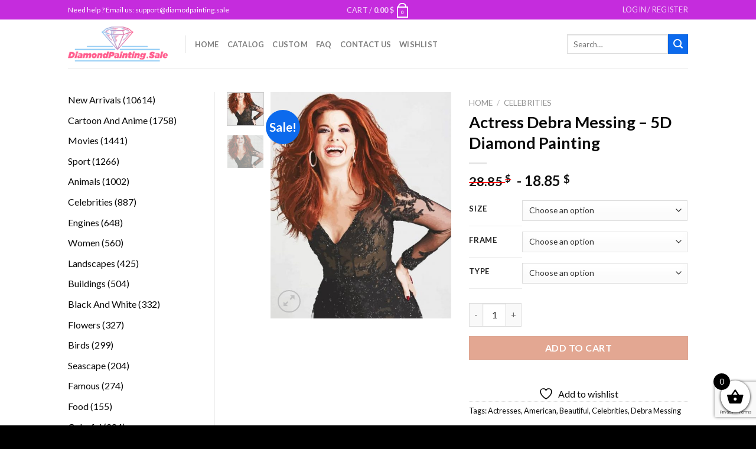

--- FILE ---
content_type: text/html; charset=utf-8
request_url: https://www.google.com/recaptcha/api2/anchor?ar=1&k=6LcR7NYZAAAAAIIag0v5sP2ocYsOXSdoPPg-e1f6&co=aHR0cHM6Ly9kaWFtb25kcGFpbnRpbmcuc2FsZTo0NDM.&hl=en&v=PoyoqOPhxBO7pBk68S4YbpHZ&size=invisible&anchor-ms=20000&execute-ms=30000&cb=gzqdfjwn7n0b
body_size: 48747
content:
<!DOCTYPE HTML><html dir="ltr" lang="en"><head><meta http-equiv="Content-Type" content="text/html; charset=UTF-8">
<meta http-equiv="X-UA-Compatible" content="IE=edge">
<title>reCAPTCHA</title>
<style type="text/css">
/* cyrillic-ext */
@font-face {
  font-family: 'Roboto';
  font-style: normal;
  font-weight: 400;
  font-stretch: 100%;
  src: url(//fonts.gstatic.com/s/roboto/v48/KFO7CnqEu92Fr1ME7kSn66aGLdTylUAMa3GUBHMdazTgWw.woff2) format('woff2');
  unicode-range: U+0460-052F, U+1C80-1C8A, U+20B4, U+2DE0-2DFF, U+A640-A69F, U+FE2E-FE2F;
}
/* cyrillic */
@font-face {
  font-family: 'Roboto';
  font-style: normal;
  font-weight: 400;
  font-stretch: 100%;
  src: url(//fonts.gstatic.com/s/roboto/v48/KFO7CnqEu92Fr1ME7kSn66aGLdTylUAMa3iUBHMdazTgWw.woff2) format('woff2');
  unicode-range: U+0301, U+0400-045F, U+0490-0491, U+04B0-04B1, U+2116;
}
/* greek-ext */
@font-face {
  font-family: 'Roboto';
  font-style: normal;
  font-weight: 400;
  font-stretch: 100%;
  src: url(//fonts.gstatic.com/s/roboto/v48/KFO7CnqEu92Fr1ME7kSn66aGLdTylUAMa3CUBHMdazTgWw.woff2) format('woff2');
  unicode-range: U+1F00-1FFF;
}
/* greek */
@font-face {
  font-family: 'Roboto';
  font-style: normal;
  font-weight: 400;
  font-stretch: 100%;
  src: url(//fonts.gstatic.com/s/roboto/v48/KFO7CnqEu92Fr1ME7kSn66aGLdTylUAMa3-UBHMdazTgWw.woff2) format('woff2');
  unicode-range: U+0370-0377, U+037A-037F, U+0384-038A, U+038C, U+038E-03A1, U+03A3-03FF;
}
/* math */
@font-face {
  font-family: 'Roboto';
  font-style: normal;
  font-weight: 400;
  font-stretch: 100%;
  src: url(//fonts.gstatic.com/s/roboto/v48/KFO7CnqEu92Fr1ME7kSn66aGLdTylUAMawCUBHMdazTgWw.woff2) format('woff2');
  unicode-range: U+0302-0303, U+0305, U+0307-0308, U+0310, U+0312, U+0315, U+031A, U+0326-0327, U+032C, U+032F-0330, U+0332-0333, U+0338, U+033A, U+0346, U+034D, U+0391-03A1, U+03A3-03A9, U+03B1-03C9, U+03D1, U+03D5-03D6, U+03F0-03F1, U+03F4-03F5, U+2016-2017, U+2034-2038, U+203C, U+2040, U+2043, U+2047, U+2050, U+2057, U+205F, U+2070-2071, U+2074-208E, U+2090-209C, U+20D0-20DC, U+20E1, U+20E5-20EF, U+2100-2112, U+2114-2115, U+2117-2121, U+2123-214F, U+2190, U+2192, U+2194-21AE, U+21B0-21E5, U+21F1-21F2, U+21F4-2211, U+2213-2214, U+2216-22FF, U+2308-230B, U+2310, U+2319, U+231C-2321, U+2336-237A, U+237C, U+2395, U+239B-23B7, U+23D0, U+23DC-23E1, U+2474-2475, U+25AF, U+25B3, U+25B7, U+25BD, U+25C1, U+25CA, U+25CC, U+25FB, U+266D-266F, U+27C0-27FF, U+2900-2AFF, U+2B0E-2B11, U+2B30-2B4C, U+2BFE, U+3030, U+FF5B, U+FF5D, U+1D400-1D7FF, U+1EE00-1EEFF;
}
/* symbols */
@font-face {
  font-family: 'Roboto';
  font-style: normal;
  font-weight: 400;
  font-stretch: 100%;
  src: url(//fonts.gstatic.com/s/roboto/v48/KFO7CnqEu92Fr1ME7kSn66aGLdTylUAMaxKUBHMdazTgWw.woff2) format('woff2');
  unicode-range: U+0001-000C, U+000E-001F, U+007F-009F, U+20DD-20E0, U+20E2-20E4, U+2150-218F, U+2190, U+2192, U+2194-2199, U+21AF, U+21E6-21F0, U+21F3, U+2218-2219, U+2299, U+22C4-22C6, U+2300-243F, U+2440-244A, U+2460-24FF, U+25A0-27BF, U+2800-28FF, U+2921-2922, U+2981, U+29BF, U+29EB, U+2B00-2BFF, U+4DC0-4DFF, U+FFF9-FFFB, U+10140-1018E, U+10190-1019C, U+101A0, U+101D0-101FD, U+102E0-102FB, U+10E60-10E7E, U+1D2C0-1D2D3, U+1D2E0-1D37F, U+1F000-1F0FF, U+1F100-1F1AD, U+1F1E6-1F1FF, U+1F30D-1F30F, U+1F315, U+1F31C, U+1F31E, U+1F320-1F32C, U+1F336, U+1F378, U+1F37D, U+1F382, U+1F393-1F39F, U+1F3A7-1F3A8, U+1F3AC-1F3AF, U+1F3C2, U+1F3C4-1F3C6, U+1F3CA-1F3CE, U+1F3D4-1F3E0, U+1F3ED, U+1F3F1-1F3F3, U+1F3F5-1F3F7, U+1F408, U+1F415, U+1F41F, U+1F426, U+1F43F, U+1F441-1F442, U+1F444, U+1F446-1F449, U+1F44C-1F44E, U+1F453, U+1F46A, U+1F47D, U+1F4A3, U+1F4B0, U+1F4B3, U+1F4B9, U+1F4BB, U+1F4BF, U+1F4C8-1F4CB, U+1F4D6, U+1F4DA, U+1F4DF, U+1F4E3-1F4E6, U+1F4EA-1F4ED, U+1F4F7, U+1F4F9-1F4FB, U+1F4FD-1F4FE, U+1F503, U+1F507-1F50B, U+1F50D, U+1F512-1F513, U+1F53E-1F54A, U+1F54F-1F5FA, U+1F610, U+1F650-1F67F, U+1F687, U+1F68D, U+1F691, U+1F694, U+1F698, U+1F6AD, U+1F6B2, U+1F6B9-1F6BA, U+1F6BC, U+1F6C6-1F6CF, U+1F6D3-1F6D7, U+1F6E0-1F6EA, U+1F6F0-1F6F3, U+1F6F7-1F6FC, U+1F700-1F7FF, U+1F800-1F80B, U+1F810-1F847, U+1F850-1F859, U+1F860-1F887, U+1F890-1F8AD, U+1F8B0-1F8BB, U+1F8C0-1F8C1, U+1F900-1F90B, U+1F93B, U+1F946, U+1F984, U+1F996, U+1F9E9, U+1FA00-1FA6F, U+1FA70-1FA7C, U+1FA80-1FA89, U+1FA8F-1FAC6, U+1FACE-1FADC, U+1FADF-1FAE9, U+1FAF0-1FAF8, U+1FB00-1FBFF;
}
/* vietnamese */
@font-face {
  font-family: 'Roboto';
  font-style: normal;
  font-weight: 400;
  font-stretch: 100%;
  src: url(//fonts.gstatic.com/s/roboto/v48/KFO7CnqEu92Fr1ME7kSn66aGLdTylUAMa3OUBHMdazTgWw.woff2) format('woff2');
  unicode-range: U+0102-0103, U+0110-0111, U+0128-0129, U+0168-0169, U+01A0-01A1, U+01AF-01B0, U+0300-0301, U+0303-0304, U+0308-0309, U+0323, U+0329, U+1EA0-1EF9, U+20AB;
}
/* latin-ext */
@font-face {
  font-family: 'Roboto';
  font-style: normal;
  font-weight: 400;
  font-stretch: 100%;
  src: url(//fonts.gstatic.com/s/roboto/v48/KFO7CnqEu92Fr1ME7kSn66aGLdTylUAMa3KUBHMdazTgWw.woff2) format('woff2');
  unicode-range: U+0100-02BA, U+02BD-02C5, U+02C7-02CC, U+02CE-02D7, U+02DD-02FF, U+0304, U+0308, U+0329, U+1D00-1DBF, U+1E00-1E9F, U+1EF2-1EFF, U+2020, U+20A0-20AB, U+20AD-20C0, U+2113, U+2C60-2C7F, U+A720-A7FF;
}
/* latin */
@font-face {
  font-family: 'Roboto';
  font-style: normal;
  font-weight: 400;
  font-stretch: 100%;
  src: url(//fonts.gstatic.com/s/roboto/v48/KFO7CnqEu92Fr1ME7kSn66aGLdTylUAMa3yUBHMdazQ.woff2) format('woff2');
  unicode-range: U+0000-00FF, U+0131, U+0152-0153, U+02BB-02BC, U+02C6, U+02DA, U+02DC, U+0304, U+0308, U+0329, U+2000-206F, U+20AC, U+2122, U+2191, U+2193, U+2212, U+2215, U+FEFF, U+FFFD;
}
/* cyrillic-ext */
@font-face {
  font-family: 'Roboto';
  font-style: normal;
  font-weight: 500;
  font-stretch: 100%;
  src: url(//fonts.gstatic.com/s/roboto/v48/KFO7CnqEu92Fr1ME7kSn66aGLdTylUAMa3GUBHMdazTgWw.woff2) format('woff2');
  unicode-range: U+0460-052F, U+1C80-1C8A, U+20B4, U+2DE0-2DFF, U+A640-A69F, U+FE2E-FE2F;
}
/* cyrillic */
@font-face {
  font-family: 'Roboto';
  font-style: normal;
  font-weight: 500;
  font-stretch: 100%;
  src: url(//fonts.gstatic.com/s/roboto/v48/KFO7CnqEu92Fr1ME7kSn66aGLdTylUAMa3iUBHMdazTgWw.woff2) format('woff2');
  unicode-range: U+0301, U+0400-045F, U+0490-0491, U+04B0-04B1, U+2116;
}
/* greek-ext */
@font-face {
  font-family: 'Roboto';
  font-style: normal;
  font-weight: 500;
  font-stretch: 100%;
  src: url(//fonts.gstatic.com/s/roboto/v48/KFO7CnqEu92Fr1ME7kSn66aGLdTylUAMa3CUBHMdazTgWw.woff2) format('woff2');
  unicode-range: U+1F00-1FFF;
}
/* greek */
@font-face {
  font-family: 'Roboto';
  font-style: normal;
  font-weight: 500;
  font-stretch: 100%;
  src: url(//fonts.gstatic.com/s/roboto/v48/KFO7CnqEu92Fr1ME7kSn66aGLdTylUAMa3-UBHMdazTgWw.woff2) format('woff2');
  unicode-range: U+0370-0377, U+037A-037F, U+0384-038A, U+038C, U+038E-03A1, U+03A3-03FF;
}
/* math */
@font-face {
  font-family: 'Roboto';
  font-style: normal;
  font-weight: 500;
  font-stretch: 100%;
  src: url(//fonts.gstatic.com/s/roboto/v48/KFO7CnqEu92Fr1ME7kSn66aGLdTylUAMawCUBHMdazTgWw.woff2) format('woff2');
  unicode-range: U+0302-0303, U+0305, U+0307-0308, U+0310, U+0312, U+0315, U+031A, U+0326-0327, U+032C, U+032F-0330, U+0332-0333, U+0338, U+033A, U+0346, U+034D, U+0391-03A1, U+03A3-03A9, U+03B1-03C9, U+03D1, U+03D5-03D6, U+03F0-03F1, U+03F4-03F5, U+2016-2017, U+2034-2038, U+203C, U+2040, U+2043, U+2047, U+2050, U+2057, U+205F, U+2070-2071, U+2074-208E, U+2090-209C, U+20D0-20DC, U+20E1, U+20E5-20EF, U+2100-2112, U+2114-2115, U+2117-2121, U+2123-214F, U+2190, U+2192, U+2194-21AE, U+21B0-21E5, U+21F1-21F2, U+21F4-2211, U+2213-2214, U+2216-22FF, U+2308-230B, U+2310, U+2319, U+231C-2321, U+2336-237A, U+237C, U+2395, U+239B-23B7, U+23D0, U+23DC-23E1, U+2474-2475, U+25AF, U+25B3, U+25B7, U+25BD, U+25C1, U+25CA, U+25CC, U+25FB, U+266D-266F, U+27C0-27FF, U+2900-2AFF, U+2B0E-2B11, U+2B30-2B4C, U+2BFE, U+3030, U+FF5B, U+FF5D, U+1D400-1D7FF, U+1EE00-1EEFF;
}
/* symbols */
@font-face {
  font-family: 'Roboto';
  font-style: normal;
  font-weight: 500;
  font-stretch: 100%;
  src: url(//fonts.gstatic.com/s/roboto/v48/KFO7CnqEu92Fr1ME7kSn66aGLdTylUAMaxKUBHMdazTgWw.woff2) format('woff2');
  unicode-range: U+0001-000C, U+000E-001F, U+007F-009F, U+20DD-20E0, U+20E2-20E4, U+2150-218F, U+2190, U+2192, U+2194-2199, U+21AF, U+21E6-21F0, U+21F3, U+2218-2219, U+2299, U+22C4-22C6, U+2300-243F, U+2440-244A, U+2460-24FF, U+25A0-27BF, U+2800-28FF, U+2921-2922, U+2981, U+29BF, U+29EB, U+2B00-2BFF, U+4DC0-4DFF, U+FFF9-FFFB, U+10140-1018E, U+10190-1019C, U+101A0, U+101D0-101FD, U+102E0-102FB, U+10E60-10E7E, U+1D2C0-1D2D3, U+1D2E0-1D37F, U+1F000-1F0FF, U+1F100-1F1AD, U+1F1E6-1F1FF, U+1F30D-1F30F, U+1F315, U+1F31C, U+1F31E, U+1F320-1F32C, U+1F336, U+1F378, U+1F37D, U+1F382, U+1F393-1F39F, U+1F3A7-1F3A8, U+1F3AC-1F3AF, U+1F3C2, U+1F3C4-1F3C6, U+1F3CA-1F3CE, U+1F3D4-1F3E0, U+1F3ED, U+1F3F1-1F3F3, U+1F3F5-1F3F7, U+1F408, U+1F415, U+1F41F, U+1F426, U+1F43F, U+1F441-1F442, U+1F444, U+1F446-1F449, U+1F44C-1F44E, U+1F453, U+1F46A, U+1F47D, U+1F4A3, U+1F4B0, U+1F4B3, U+1F4B9, U+1F4BB, U+1F4BF, U+1F4C8-1F4CB, U+1F4D6, U+1F4DA, U+1F4DF, U+1F4E3-1F4E6, U+1F4EA-1F4ED, U+1F4F7, U+1F4F9-1F4FB, U+1F4FD-1F4FE, U+1F503, U+1F507-1F50B, U+1F50D, U+1F512-1F513, U+1F53E-1F54A, U+1F54F-1F5FA, U+1F610, U+1F650-1F67F, U+1F687, U+1F68D, U+1F691, U+1F694, U+1F698, U+1F6AD, U+1F6B2, U+1F6B9-1F6BA, U+1F6BC, U+1F6C6-1F6CF, U+1F6D3-1F6D7, U+1F6E0-1F6EA, U+1F6F0-1F6F3, U+1F6F7-1F6FC, U+1F700-1F7FF, U+1F800-1F80B, U+1F810-1F847, U+1F850-1F859, U+1F860-1F887, U+1F890-1F8AD, U+1F8B0-1F8BB, U+1F8C0-1F8C1, U+1F900-1F90B, U+1F93B, U+1F946, U+1F984, U+1F996, U+1F9E9, U+1FA00-1FA6F, U+1FA70-1FA7C, U+1FA80-1FA89, U+1FA8F-1FAC6, U+1FACE-1FADC, U+1FADF-1FAE9, U+1FAF0-1FAF8, U+1FB00-1FBFF;
}
/* vietnamese */
@font-face {
  font-family: 'Roboto';
  font-style: normal;
  font-weight: 500;
  font-stretch: 100%;
  src: url(//fonts.gstatic.com/s/roboto/v48/KFO7CnqEu92Fr1ME7kSn66aGLdTylUAMa3OUBHMdazTgWw.woff2) format('woff2');
  unicode-range: U+0102-0103, U+0110-0111, U+0128-0129, U+0168-0169, U+01A0-01A1, U+01AF-01B0, U+0300-0301, U+0303-0304, U+0308-0309, U+0323, U+0329, U+1EA0-1EF9, U+20AB;
}
/* latin-ext */
@font-face {
  font-family: 'Roboto';
  font-style: normal;
  font-weight: 500;
  font-stretch: 100%;
  src: url(//fonts.gstatic.com/s/roboto/v48/KFO7CnqEu92Fr1ME7kSn66aGLdTylUAMa3KUBHMdazTgWw.woff2) format('woff2');
  unicode-range: U+0100-02BA, U+02BD-02C5, U+02C7-02CC, U+02CE-02D7, U+02DD-02FF, U+0304, U+0308, U+0329, U+1D00-1DBF, U+1E00-1E9F, U+1EF2-1EFF, U+2020, U+20A0-20AB, U+20AD-20C0, U+2113, U+2C60-2C7F, U+A720-A7FF;
}
/* latin */
@font-face {
  font-family: 'Roboto';
  font-style: normal;
  font-weight: 500;
  font-stretch: 100%;
  src: url(//fonts.gstatic.com/s/roboto/v48/KFO7CnqEu92Fr1ME7kSn66aGLdTylUAMa3yUBHMdazQ.woff2) format('woff2');
  unicode-range: U+0000-00FF, U+0131, U+0152-0153, U+02BB-02BC, U+02C6, U+02DA, U+02DC, U+0304, U+0308, U+0329, U+2000-206F, U+20AC, U+2122, U+2191, U+2193, U+2212, U+2215, U+FEFF, U+FFFD;
}
/* cyrillic-ext */
@font-face {
  font-family: 'Roboto';
  font-style: normal;
  font-weight: 900;
  font-stretch: 100%;
  src: url(//fonts.gstatic.com/s/roboto/v48/KFO7CnqEu92Fr1ME7kSn66aGLdTylUAMa3GUBHMdazTgWw.woff2) format('woff2');
  unicode-range: U+0460-052F, U+1C80-1C8A, U+20B4, U+2DE0-2DFF, U+A640-A69F, U+FE2E-FE2F;
}
/* cyrillic */
@font-face {
  font-family: 'Roboto';
  font-style: normal;
  font-weight: 900;
  font-stretch: 100%;
  src: url(//fonts.gstatic.com/s/roboto/v48/KFO7CnqEu92Fr1ME7kSn66aGLdTylUAMa3iUBHMdazTgWw.woff2) format('woff2');
  unicode-range: U+0301, U+0400-045F, U+0490-0491, U+04B0-04B1, U+2116;
}
/* greek-ext */
@font-face {
  font-family: 'Roboto';
  font-style: normal;
  font-weight: 900;
  font-stretch: 100%;
  src: url(//fonts.gstatic.com/s/roboto/v48/KFO7CnqEu92Fr1ME7kSn66aGLdTylUAMa3CUBHMdazTgWw.woff2) format('woff2');
  unicode-range: U+1F00-1FFF;
}
/* greek */
@font-face {
  font-family: 'Roboto';
  font-style: normal;
  font-weight: 900;
  font-stretch: 100%;
  src: url(//fonts.gstatic.com/s/roboto/v48/KFO7CnqEu92Fr1ME7kSn66aGLdTylUAMa3-UBHMdazTgWw.woff2) format('woff2');
  unicode-range: U+0370-0377, U+037A-037F, U+0384-038A, U+038C, U+038E-03A1, U+03A3-03FF;
}
/* math */
@font-face {
  font-family: 'Roboto';
  font-style: normal;
  font-weight: 900;
  font-stretch: 100%;
  src: url(//fonts.gstatic.com/s/roboto/v48/KFO7CnqEu92Fr1ME7kSn66aGLdTylUAMawCUBHMdazTgWw.woff2) format('woff2');
  unicode-range: U+0302-0303, U+0305, U+0307-0308, U+0310, U+0312, U+0315, U+031A, U+0326-0327, U+032C, U+032F-0330, U+0332-0333, U+0338, U+033A, U+0346, U+034D, U+0391-03A1, U+03A3-03A9, U+03B1-03C9, U+03D1, U+03D5-03D6, U+03F0-03F1, U+03F4-03F5, U+2016-2017, U+2034-2038, U+203C, U+2040, U+2043, U+2047, U+2050, U+2057, U+205F, U+2070-2071, U+2074-208E, U+2090-209C, U+20D0-20DC, U+20E1, U+20E5-20EF, U+2100-2112, U+2114-2115, U+2117-2121, U+2123-214F, U+2190, U+2192, U+2194-21AE, U+21B0-21E5, U+21F1-21F2, U+21F4-2211, U+2213-2214, U+2216-22FF, U+2308-230B, U+2310, U+2319, U+231C-2321, U+2336-237A, U+237C, U+2395, U+239B-23B7, U+23D0, U+23DC-23E1, U+2474-2475, U+25AF, U+25B3, U+25B7, U+25BD, U+25C1, U+25CA, U+25CC, U+25FB, U+266D-266F, U+27C0-27FF, U+2900-2AFF, U+2B0E-2B11, U+2B30-2B4C, U+2BFE, U+3030, U+FF5B, U+FF5D, U+1D400-1D7FF, U+1EE00-1EEFF;
}
/* symbols */
@font-face {
  font-family: 'Roboto';
  font-style: normal;
  font-weight: 900;
  font-stretch: 100%;
  src: url(//fonts.gstatic.com/s/roboto/v48/KFO7CnqEu92Fr1ME7kSn66aGLdTylUAMaxKUBHMdazTgWw.woff2) format('woff2');
  unicode-range: U+0001-000C, U+000E-001F, U+007F-009F, U+20DD-20E0, U+20E2-20E4, U+2150-218F, U+2190, U+2192, U+2194-2199, U+21AF, U+21E6-21F0, U+21F3, U+2218-2219, U+2299, U+22C4-22C6, U+2300-243F, U+2440-244A, U+2460-24FF, U+25A0-27BF, U+2800-28FF, U+2921-2922, U+2981, U+29BF, U+29EB, U+2B00-2BFF, U+4DC0-4DFF, U+FFF9-FFFB, U+10140-1018E, U+10190-1019C, U+101A0, U+101D0-101FD, U+102E0-102FB, U+10E60-10E7E, U+1D2C0-1D2D3, U+1D2E0-1D37F, U+1F000-1F0FF, U+1F100-1F1AD, U+1F1E6-1F1FF, U+1F30D-1F30F, U+1F315, U+1F31C, U+1F31E, U+1F320-1F32C, U+1F336, U+1F378, U+1F37D, U+1F382, U+1F393-1F39F, U+1F3A7-1F3A8, U+1F3AC-1F3AF, U+1F3C2, U+1F3C4-1F3C6, U+1F3CA-1F3CE, U+1F3D4-1F3E0, U+1F3ED, U+1F3F1-1F3F3, U+1F3F5-1F3F7, U+1F408, U+1F415, U+1F41F, U+1F426, U+1F43F, U+1F441-1F442, U+1F444, U+1F446-1F449, U+1F44C-1F44E, U+1F453, U+1F46A, U+1F47D, U+1F4A3, U+1F4B0, U+1F4B3, U+1F4B9, U+1F4BB, U+1F4BF, U+1F4C8-1F4CB, U+1F4D6, U+1F4DA, U+1F4DF, U+1F4E3-1F4E6, U+1F4EA-1F4ED, U+1F4F7, U+1F4F9-1F4FB, U+1F4FD-1F4FE, U+1F503, U+1F507-1F50B, U+1F50D, U+1F512-1F513, U+1F53E-1F54A, U+1F54F-1F5FA, U+1F610, U+1F650-1F67F, U+1F687, U+1F68D, U+1F691, U+1F694, U+1F698, U+1F6AD, U+1F6B2, U+1F6B9-1F6BA, U+1F6BC, U+1F6C6-1F6CF, U+1F6D3-1F6D7, U+1F6E0-1F6EA, U+1F6F0-1F6F3, U+1F6F7-1F6FC, U+1F700-1F7FF, U+1F800-1F80B, U+1F810-1F847, U+1F850-1F859, U+1F860-1F887, U+1F890-1F8AD, U+1F8B0-1F8BB, U+1F8C0-1F8C1, U+1F900-1F90B, U+1F93B, U+1F946, U+1F984, U+1F996, U+1F9E9, U+1FA00-1FA6F, U+1FA70-1FA7C, U+1FA80-1FA89, U+1FA8F-1FAC6, U+1FACE-1FADC, U+1FADF-1FAE9, U+1FAF0-1FAF8, U+1FB00-1FBFF;
}
/* vietnamese */
@font-face {
  font-family: 'Roboto';
  font-style: normal;
  font-weight: 900;
  font-stretch: 100%;
  src: url(//fonts.gstatic.com/s/roboto/v48/KFO7CnqEu92Fr1ME7kSn66aGLdTylUAMa3OUBHMdazTgWw.woff2) format('woff2');
  unicode-range: U+0102-0103, U+0110-0111, U+0128-0129, U+0168-0169, U+01A0-01A1, U+01AF-01B0, U+0300-0301, U+0303-0304, U+0308-0309, U+0323, U+0329, U+1EA0-1EF9, U+20AB;
}
/* latin-ext */
@font-face {
  font-family: 'Roboto';
  font-style: normal;
  font-weight: 900;
  font-stretch: 100%;
  src: url(//fonts.gstatic.com/s/roboto/v48/KFO7CnqEu92Fr1ME7kSn66aGLdTylUAMa3KUBHMdazTgWw.woff2) format('woff2');
  unicode-range: U+0100-02BA, U+02BD-02C5, U+02C7-02CC, U+02CE-02D7, U+02DD-02FF, U+0304, U+0308, U+0329, U+1D00-1DBF, U+1E00-1E9F, U+1EF2-1EFF, U+2020, U+20A0-20AB, U+20AD-20C0, U+2113, U+2C60-2C7F, U+A720-A7FF;
}
/* latin */
@font-face {
  font-family: 'Roboto';
  font-style: normal;
  font-weight: 900;
  font-stretch: 100%;
  src: url(//fonts.gstatic.com/s/roboto/v48/KFO7CnqEu92Fr1ME7kSn66aGLdTylUAMa3yUBHMdazQ.woff2) format('woff2');
  unicode-range: U+0000-00FF, U+0131, U+0152-0153, U+02BB-02BC, U+02C6, U+02DA, U+02DC, U+0304, U+0308, U+0329, U+2000-206F, U+20AC, U+2122, U+2191, U+2193, U+2212, U+2215, U+FEFF, U+FFFD;
}

</style>
<link rel="stylesheet" type="text/css" href="https://www.gstatic.com/recaptcha/releases/PoyoqOPhxBO7pBk68S4YbpHZ/styles__ltr.css">
<script nonce="YxgN_hdZC7jPanO-aBQiww" type="text/javascript">window['__recaptcha_api'] = 'https://www.google.com/recaptcha/api2/';</script>
<script type="text/javascript" src="https://www.gstatic.com/recaptcha/releases/PoyoqOPhxBO7pBk68S4YbpHZ/recaptcha__en.js" nonce="YxgN_hdZC7jPanO-aBQiww">
      
    </script></head>
<body><div id="rc-anchor-alert" class="rc-anchor-alert"></div>
<input type="hidden" id="recaptcha-token" value="[base64]">
<script type="text/javascript" nonce="YxgN_hdZC7jPanO-aBQiww">
      recaptcha.anchor.Main.init("[\x22ainput\x22,[\x22bgdata\x22,\x22\x22,\[base64]/[base64]/MjU1Ong/[base64]/[base64]/[base64]/[base64]/[base64]/[base64]/[base64]/[base64]/[base64]/[base64]/[base64]/[base64]/[base64]/[base64]/[base64]\\u003d\x22,\[base64]\\u003d\\u003d\x22,\x22IGTCvsKzwp0Gwq8MJcKJwpXCixsyw7DDpMOsBDrCpxIXw5dCw6PDlMOFw5YVwpTCjlA6w5Ukw4kfVmzChsObC8OyNMOAJcKbc8KVGn1wVypCQ33CtMO8w57CjG1KwrBfwovDpsORV8K/[base64]/a8O0YMKSGRDDm8OAwrzCrVhbPMKFSFI2wq3DmsK/P8KbZsKKwr9gwrLCuhcewrc3f3/DvG8/[base64]/DrGXDjl9qfcOIS8OIwpdtw7/[base64]/CpMKmwo5Nw5rCpsOZYcOZZMKAw5TCgjltK1fDkBwKwq4Lw4zDjsOmfDRhwrzCo3Nxw6jCpcOgD8OlTMKFRApOw6DDkzrCm2PConFBWcKqw6BxeTEbwrt4fibCkx0KesKrwpbCrxFjw53CgDfCicOHwqjDiA3Dh8K3MMK7w7XCoyPDt8OEwozCnHPCrz9QwqEvwocaMn/[base64]/CkzCk8KMwpfCqT9hcsO4w4fCjsKlekbDo8O0wpoHN1R9w4s4w4vDvsOpb8KZwo/CtcKBw6U0w4pfwpMEw4LDrcK4S8OCMULCr8KRcnMVBUbCiHdCRR/ChsK0FcOpwrwFw7p0w5JcwpzCicKcw7hMw4nCisKPw75fw4vDkcOwwos5CsKLJ8OgWsOVG05APSzCvsObBcKCw6XDi8Kdw47CqEcawoPCr1YSEW7CiHHDo0/CjMOvbCbCvsK9LyM0w5XCvsO1wpFEU8KJw58sw51ZwpgeGQpHQcKIwpJ0wqzCikfDlcOFDA7CuDLDpcKOwqh9VX5cGTzCkcOYKcKbZcKbe8OMw4AtwrjDoMOmK8KOwpFwJMOhLEbDvhF/wo7CmMOzw6APw7jCj8KowqMxfsKZXsOMF8K1ZsOYMRjDqDRvw4Zqwo/DphlXwpnCncK8wr7DnTUUUMOTwoQ9Zkp0w49tw64LI8KDRsOVw5zCqxdqS8KgDj3CqgITwrBTWU/DpsKpw7cNw7TCosOIFgQ5wrhEKihPwroBJsO6w4V6KMObwq/CrF9GwoXDssK/w5kVYC9JaMOAWxNKwoNIEsKqw5LCm8Kmw54WwqbDrSlxwo9uwocKZgwYY8OpCEnCviTCusKQwoYHw6Vow6NDWl9kBMKZLxnCpMKFb8OsK2FUQ3HDsnRCwqHDqWdTLsKyw59kwp5Sw40vwoUeeUhpLsO1UcOHw6t/wqMjw6/Dq8K7TcK2wolHDxUOTMOcw71zDlMFawQJwonDhsOTIcK9NcOYC2zCiSbDp8O2AsKTL3V/[base64]/DlMO/FX9Zw6/[base64]/Cq8KYw4/[base64]/Ct8KGw5/DsTnCi1TDtsKUw6tmIMOSa1JCQcKKH8KeUsK6M1QDB8K3woZ0FXnCksKnHcOlw5dZw68TZ35cw49ZwpzDqsKfLMKuwpovwqzDjcKJwoTCjmR7RcKGwpHDk2nDhMO/w6EZwq5ZwrTCucKNw6rDih1Mw5VLwr1+w6/CpB3Dv31yRmZ4CMKJwqIReMOgw7TCjlrDrsOcw5B/Y8O8CGjCgMKmRB4+TicGwqFgwr1tVlvDrsOGJxDDv8OEN3Aewr9VJ8Ofw6LChwbChg/[base64]/WSLCu10AwqI0Ty3ClE0Lw7bCgsO/[base64]/ChSXDiMKOazVSw6rCqyHCo8Ozw6HDl3rCh0U1BH/[base64]/ahHCsMKYFSowwr1Pwp3CrsOFUGnCsy/Dg8KywrvCh8OyBwbCnwrDsGDCmsKlO13DjAA6IxfCvQQcw5XCusOdXBTDli8nw53Cl8K/w6PClcOlP1dmQyMZLMKqwrs5GcO3DGR5wqMuw4TCjm7Dp8Oaw6wMTmxcwrBcw7NGw4nDpznCtMOmw4gSwrQzw5DDqmsaGFbDgQDCm1V7JSkdUsOswo5fVcOywp7CqcKxCsOSwqbCjcOoORxNAAPDj8O9w7M9fgHDgHgyLBEdGMOIPyHCg8K3w7wuaRF+Rw/Di8KICMKNPMKMwpnDksOhMHvDvnPDgDkCw6vDhsO+JWPCmQoLYkLDt3Yhw44OS8K6NAPDl0LDusKQeEwPP2LCjS42w5g/en0gw4p5wo0+MBTDgcOBw67Cn34KNsOUOcK5FcOpVV5NJ8KlCMOTw6MYw4jDsh9aN0rDqTk5MsK9Ln1gAjYNN1AtADrCumHDiE/DiCYZwrhOw4xER8OuLGUrNsKfw5TCicKXw7PCqWcyw5omRMKtV8O6VBfCqn1Ew65yKWvDuijDjcO1w7DCqA1wH2PDgmseQMOxwqEEFDhoC1JPSj5TG1/ChFzCjsKCCR/DjiHChTjDtBrDtDfDqCfCrR7CgcO2FsK1CE3CsMOqdUslMjFwWDvCv00wYQ14c8Kkw7jCvMKSXMO9P8KTGsKkJDANcyxLwpHClcOGBm5cw4rDo2PCqMOow53DlUbDox8Hw7Qaw6kpMMOywr3Do1Z0wq/[base64]/Dq8OrMcOTw4XCuAvDtBgSVFXCsMKdLihXw53CuDnCj8KswpkOSxHDgcOzM0HCssO7ACsJWMKfSsOUw5hmRWrDqsOcw6zDkXXCs8O5TsOebMOxZsONIS8dVMOUwo/DsW90w54SQAvDqirDk2vCrcOzDgQ+w4TDi8OewqvCs8OnwrsgwoM7w5gyw5pEwogjwqrDucKgw4Riwr9BY3TClcK0wowHwqxcw6J3EMOqUcKZw4DCicORw4ETAHPDpsOcw7HCqX/DlcKtw4fDkcOOw4R+fcOsFsKiNsOJdMKVwoALVMOpcwB+w5rDvRY9w6RXw73Dl0HDn8OKU8OcRjjDqcKywoTDiwd4w6w3KUEUw40AAsK5PcOOwoNRLxh4w5lFOwvCoEN/dMOgcA8+XMKUw6DCgAJDTcKJdMK9EcOsEiPCtHfDo8Orw5/[base64]/w7Axw7fDmsKFEz89wr1KdMOLdsK0ZibDuC03w5h/w7LDgcKUfcOfWzsWw7TCiElMw6DDqsOQwpfCuXsJOgrCg8Kyw6w9PUxEYsKHUA8ww51LwqV6eFvCu8KgJsO1wqEuw4lgwqhmwopCwrV0w5nCoVzDjzg8HsKTIBU7OsO/O8OhUhbDlD9XNVtVIicqAsKzwrVIw4IbwoPDvsO3IcKpBMOvw5zDg8OhT0/DgsKrw7jDlRwCwqtsw4XDqsKjb8K3EsOqIFdvwqtxCsOCEWxFwrHDtB7Dv2VnwrU+MRvDi8KVGW96HjvDuMONwr8HMcKQw7fCqMOWw4XCiTMDWn/CvMO8wrvDk3AXwpTDvMOHwqctwoPDnMK9wqXCisKQY207wprCmwLDs0wKw7jCj8K3w5lsDsKzw6F6G8KswpU+G8KDwqfCi8KsecO6A8Kmw4rCjVvDksK4w5Ite8O/[base64]/DkT1Qw7ZCKsKqw6/DrXlsb1HClh1Rw5/Ci8KiYMOJw4rDmcKcOMK/w741cMK/[base64]/DvEpGwrh4w7c/b8Kww6YVw49UIh0Ew5bCqTnDigUxw744aTnCncONUSIBwrUrVMOQE8OrwoLDtsKwem95wr0xw7MnBcOlw50pAMKRw7xUZsKhw4xee8OuwrokLcKAIsO1I8KhMcO9dsOIPwPCtsKcwrlMwpvCpRbDl2vChMKSw5JKZ1dyHgLClcKXwqXDhl/CoMKBTsKmLhAEeMKkwpx7H8OiwogZQsOxwoIfccOHcMOawpQWI8K6BsOywp/CsXBzw50Aek/DgmbClcKtwrLDvGgiJBTDtMOnw4QBw5vCk8Obw5TDv3zCrjcVGlsAAsOCw6BXNsOGw7rCjMOaOcK4H8Kfw7E4wpHCkAXDtsKHLignHgzCr8KmDcOGw7fDn8KIcRLCrDbDvEV0w4nCi8O8w5o/wrzCkVzDtn3DnQcaYlInIMKSesO0TsOlw5sfwrwGKznCrGcqw6VAB13DhcOwwptIT8K6woYcfgFQw4Fmw5wQEsOcWU7Cm3YuVMKUHSBMQsKYwpoqwofDqsOCXQ/DsSLDl0/CmsOBC1jCjMOKw4nCoyPCrsOjw4PDkzNZwpnCpcOnPh1kwrMzw75cCBHDvkRSP8OewohkwrrDlS5GwohwUsOJd8KLwrbDlcKfwr7Cv1giwqsPwpPCgMOrwofDvG/Dm8K2ScKQworCmQB0Flw6PynCh8KSwoZtw5hYwoQTCcKuJcKFwqPDoDPCtQhRw7xPDXLDiMKOw69sb15RAcKFwolSW8O6S1FPw5Uwwq19DQnClMOvw6LDqsOsJy8Hw5zDh8Kaw4/DkirDkkLDmV3Ch8KSw7Ziw6ofw6/[base64]/OcOoLRzDkyQPJsOHw6nDkMOJw4wyGAjDu8O0Q0JhAsKKwpvCgMKhw6LDkMOmw5fCosOHw7vDgg1dc8Ouw4ozezxWw6rDqAzCvsOSw4fCrMK4UMOkwo3Dr8Ogwo3CmVhiwpAGdcKVwotnwq4Hw7bCo8O8UGHCi0/CuwhywptNP8O3wo3DhMKcbcOrwpfCvsKGw6kfKivCk8Ohwp3CtsKOaUPDhAB4wqbDvAUaw7nCsH3Cg18BXllEX8OQJ15kXxDDsGDCrMKmwovCiMOWAH7ClEvCjgAyVwnCrcO2w7dHw79pwrdRwoxfYBTCpHfDjMOSd8ODJ8O3RRIiwr/CjlMRw5/ChFvCusOZccOXPgzCrMKEw63Dm8OIw60cw4fCgsOnwpfCjV89wp1dMSjDrcKUw4XCsMKdcwYGJH4xwrc8aMOXwo1HBMKJwrXDs8Khwq/Dh8K1w51Sw5rDu8K6w4ZTwqkawqzCpQwQecKGZFNEwonDv8OEwpoAw4V9w5jDgj8SYcOyGMO6ERggAVN3PH4vGVbDsgnCoFfCqsK0wrEHwqfDusOHUm0beAVcwpBMO8Ovwo/[base64]/[base64]/wq7DlsOrw53Dk8OcWsOsw5bDp8KyS8OKw77DtcKwwo3DgEIKE8OZwojDo8Opw5c6VRwidMKVw6HDtAFXw4xCw7zCsmlVwqDDu0DCvMK9w5/Dv8OKwoXCi8KtWcORZ8KDXsOCw7RxwrVow6BSw5/Ck8OXwo0DJsO0bUTDoAbCih3CrsKGwp7CqWrCjcOxdChDQybCpCjDj8OyHcKwfHPCo8K4X3wtecOpdF7CmcKWFMOdw41jQWcBw5HCs8Kzw7nDng8xwojDhsK9MMKyLcOoA2TDoGM0V3/DkDPDsA7DlDYNwp1FI8ORw7FiF8OoQ8KLBsOywpxtJT/Dm8KEw5USGMKHwp5Owr3DpxFvw7vDqDBYU1Z1LADCpMKXw6VzwqfDg8OPw5Ivw4LCqGApw4MmYMKITcOTbcKtwr7CksKcCjjCh2kQwpk9wooRwoADw5tMaMOywpPCrWdxPsKyWkDDlcKOcHXDuER/JlXDkTHCn2TCqMKCwo5MwotNdCfDqjoxwrzCs8OFw6pNfsOpPirDixXDucOTw7kafMOjw6pdWMOOwozDocKlw7/Co8OuwppCw651QsOzwp5Sw6HCrCtuJ8O7w5bCkT5Uwr/CqcOxODcZw5NmwqbDosKOwrcpMMK0wpUdwqrDp8KOC8KeAsO+w5ALBhvCpcO2w6JpEhPDj0fChAszwp3Ch2Y8woHCncOGKcKlEiQ5wqbCuMKjP2XDisKMA0nDpmXDrzDDqAxsesO7GMObZsOEw4dpw5UVwrjChcK7w7/CunDCo8O2wqIKwojDoQLDgnBgaDd5JxLCp8KvwrobP8Kmwo54wr4pwr1YacKlw6HDgcOLQA8oOMOww4wCw4rChSsfK8OVSzzDgsOfJ8OxTMOUw4Rnw7ZgZMODFcOgG8KSw4/DqMKvw5rCnsOPJjbCrMOLwps5w5/DslZFw6V1wrXDuiwTwrDCvnhbwrnDqsKPGRY+PsKFwrNrE3HDlkrDgMKpwrUlwrHCmgnDsMOVw7RReiEjwpkHw6rCq8KrQMOiwqTDoMKmwrUYw5PChcKewpkaKMK/wpATw47ChFgZTloUw43CjyUnw7LDkMKxFMODw41CJMOcL8OmwqgIw6HDncKmw7HCkEHClQTDsSHDpQ7CncKZSG3DtcOYw71BY03DqDHCmUDDo2/Dgx8rwqvCuMO7BlsFw58ow6/[base64]/[base64]/[base64]/ClcOkRMKzwr3DkcOqwoF9Ik0MwpjDisK1w6sVf8OlaMKlwrkEZsKdwpN/w4jCnMOgUsO9w7TDksK9LDrDqlDDpMKDwr3CtMO2c396acKKcsK/w7Uswo4UVnAEL2lXwpDCkwjCo8KdWVLDkV3ClxArdGbCpyUDD8OBUcOfFUvCj3nDhsK6wp1HwrUhBDrCgMOuwpcdPiDCrgPDt3dxZMO+w5rDvT5Gw6PCi8OgNkEpw6nCmcOXbgrChUIKwpBeVMKAXMK/w4rCnHPDrcKqw6DCj8Kvwr82WsKSwpPDsjkzw4HDq8OzfDXCuzQxAwTCvHXDrMOew5dEKWnDiG/DnsO7wrYjwp/DjFDDhQ8DwrXCgH3Dh8OiRgEtJkHDgBvCncO4w6TCnsOoPV7Ck1vDvMO4Y8Oiw4/CsjRsw7FOC8KQNFR5X8O9wowmw7XDgWdFRcKFGidzw4XDqMK5w5vDtcK1wrrCnsKhw7YmPsKXwqFXwpjCg8KnGWUPw7LDiMK/wqbCq8KwZ8OQw69DIA87w4Arw78NK3wuwr8iL8KFwo00JiXDtTlQQ1XCgcKnw6zCncOOw7xgbHHCtDPDqx/DlsOMcnLChjjCkcKcw7l8wrnDjMKmUMKiwpEcMFViwpnDmcOaYkM6fMKHd8OzeHzCrcOcw4J/FsOhRQNTw5rDuMOCTMOcw5rCgkzCoF8zdS4ndVvDrsKGw43CnG4BbsODD8OewqrDjsO+MMOsw4x5fcOXwqcIw55Nwp3CpMO6DMKVwpHDjMK9JMOWw4jDocOUw73DrwnDnzplw69sA8KCwr3CtMOXecKww6vDjsOQA0EVw4/Ds8OZCcKGcsKowqMDVcOBPsKRw5tiYsKcVhJnwoLChsOrCy1uI8KDwpbDnDwBTyzCqMO+NcOoE1IiW2LDj8KKCh9mPWELJMOgRQbChsK/VMKlFsKAwo7CmsOuKDTCpHR8w5PDr8O9wq3ChcKASxLCqX/Dn8OZwrwibwPCk8OJw7rCn8KRM8KNw4R8GlXCiUZiMT3DvMOEKzzDoXXDkx14woJyXGXDqFUqw6rDgiwrw67CuMODw57CgEvDm8Knw7FowqLCjMOlw6A1w6xMwrDDlEvCgcObMRYOasKFTxVfJ8KJwobCjsOqwo7Co8K4w63DmcK6QX/[base64]/Du39ow6PDpcOjw557GsK6GEDCr8KhcF1yw5jCrRZedMOVwp5APcKrw7lQw4tKw6M0wosKe8KJw57ChMKqwpTDksKTLUDDt23Dk0nCvR5OwqvDpSYlYMOXw5RkYsO7BwoPORNMIcOHwo7DusKYw7vCiMKvUcO7HmM8EsKFaG4bwqTDr8OIw5/CssODw6oLw5pbMMO5wp/DvR7DoEslw5Nyw79kwovCuk8AKEZBwodcw7LCgcOCcFQISsO4w48UAHVVwo1Rw51KIws9wpjCim/Dqgw6UcKVZzXCksOjcH52LFvDi8Orwr7CnyBQT8O4w5jCpTtcKVzDphXDg154wqFHMMOCw4/DmsOJWjpTw4bChR7CoiUkwo8Nw5TCmFwwWUQEwrTDg8OrMsKkFWTCqAvDisO7wqzCsiQYesOhRlrDtCjCj8Kiwo5MTh/Cs8K5XUcOKyTChMOGwrhNwpHDu8OFw6rDrsOqwqPCrHDCkFcZXFtXw7rDuMOdMR3CnMOawq1gwrHDvMOpwrbDnMOiw5rCtcOLwpHChcKIS8OLV8Kxw4/CpCJAwq3CnnQSJcOIU0dlCMO6w4kPwrZawpjCocOSDUslwpMwOMKKwqtAw4rDsm/CrSbDtiQAwprDm0pJw4gNM3PCkHvDg8ORB8KVXxwnVsKBRcOObhDDtBPDusKRUhDCrsOOwqbCpH46GsOhNsOew5QwJMKJw6HDt05sw4DCmMOoBhHDi1bCp8OUw4PDvDrDqHJ/[base64]/[base64]/CuBALGsOmIcKAQyMbVGnCqGAYw5XDicK1wr7CjsK2w4vDgcK4wpkGwp7DojgHwo8bRjNnR8KJw4vDuz7CqDfCrjNPw6/CjsOdLXzCuSRIdlfCr2LCukAGwrFkw5zCh8Kpw4jDq3XDvMK4w7bCuMOSwoBWO8OWR8O5OBFbGkVVaMKVw4lGwp5Ewpguw4Yyw6NFwqI0w6/[base64]/DmsODwo4zwq7DtMOLKRXCnwbCr1/Ck2VHw5PDu2QrRi8BPcKfOsKsw7nDp8OdBcOhwpIbdcOrwr/Dn8KAw7TDksKjw4fDtDHChA/[base64]/Ct1LDqcO9dMKwwr3Cn8OFwrVkR8KCwoLCoibCpMKXwrzCsQp+wp5+w7DCrcOgw7LDiWvDvw57wq7DvMKiwoEnwrnCq241woTCuWIbDsOvNcOww5dFw59Tw7rCi8O8HwFiw5JQw47Co3/CgXDDqknDhFMNw51aSsKxXUfDqAcfP1JbWMKGwrLCuhRTw63Di8OJw7HDgH13I1UZw4LDtHrDsgYECA4aWcKewoYeKsO5w6fDmFkxN8OIwqzCpsKjccKOCMOKwoZPN8OsGDU/SMOvw73CnMKLwrdVw60RTy3CtCbDusKIwrbDrcO9NRh6ezsaE0/Cn3/[base64]/Cs3d1KMKJwotxw698wrvCjcK3wpbCgsOANcOaYDfDnMOKwo7DuQNpwq0wEsKpw6V0f8O6M0jCrlTCp3UmDMKgKk3DpcKpwqzCpjTDsXrCusKuXnZ2wpXCmirDn1/CqmBLLcKNX8O7K1nDn8Kowq7DoMKoUTPCmWceBcOXM8OlwpN/wrbCu8OkL8O5w4jClDbDuCfCvmxLfsKIVAsKw5bClQ5qXsO9wrXCtVDCriQCwrIpwpA5FBLCsxXCoxLDuwHDjAHDvz/CrcKtwocDw5VPw4HCrWJEwqhCwrrCsVzCusKdw5XDvcOCYcO0wqtVCAZ7wrvCkMOew4YGw5LCscKhPinDoVLDlEjCgcKmbsODw45Ow5tawqVDw5gFw4MMw47DmcKpVcOUwp/Dg8K2a8KfTMKpE8KmE8O1w6DClXcYw4ojwpw8wqvDgmDCuB3CmhbDpm7DmRnCnGoIYEkqwpvCvBnChMKtCxM9CwTCq8KIbj/DtxXCnhHDv8K3w67Dr8OVAHnDllUOwqw4w6Rhwo5uwrhVTMKeP1h2Gw/[base64]/UMO1wqBBwrbCo0/DrMK4YhzDjxnCp8Oiw7UyJjLDnhBywp4JwrYpEgbCscObwq1QcVPCmsO/Ey7DpnNLwrXCriHDtEjDpAt7wqjDuQrCvwNHDjtxwofDlnzCusKtKFBNM8OxXmvCv8OJwrbDribDmMK7f0RQw6powopVTHfCkhbDkMOjw4IOw4TCqD3DuCh3wqfDnS1PMksmw4ABwojDqMKvw4Mmw4NcTcO5WF08DSJQanfCnsO/w6YAw5Rkw5HDlsOyE8KeWsK4O0/Cp0XDqcOjYSM/PmNPw4kKGGHDjMKpXcK0w7PCuVXCkcOZwqTDj8KVw47CryDCgcKIW1PDgcKjwp3DrsKmw6zDoMO+Nk3ColHDksKOw6nCl8OPX8K+w7XDmWYoCDMYCcOoVEFeTMOwBcOdW0V5wrLCnsO/SsKtf14YwrLDg1ESwq0mGMKUwqbCmWkJw4EmFcOrw5XCt8Ofw57CrsKaCsKKfRRESwfCoMO7w7g6wqJ2Qn8Jw73DjFTDgcKzw4/CgsOBworCpcOGwr0gWMOYWC/Ds2DCgMOGwoZNFcK8fRbCqynDgsO0w4jDiMKLbDnCj8KJOCLCoXtTWcOMwrXDoMKpw40CExdbQmHCg8Kuw4Q+dsOTGGvDqMKJcmDCksOowrtMS8KAWcKCX8KGZMK/[base64]/DhQdaw4zDucKXw4Afw6tkeWrCrMKkw7XDiMOPRsOGJcKKwqtnw60cKi7DjcKBw47CqC0ff3XCk8OHXcKzw5hawqDCu2tiHMOIHMKoYkrCmHUDFz7DtXLCvMO2wqEtM8K4e8Ksw4R+FcK8fMOTwqXDtyTDksO/w4F2asOJdClsK8Orw7vCm8Omw5rCh21Jw6V6wpXCrGYFLxd+w4rDgTzDs3koQGAuNRFbw5jDnQt9DlFfeMK/[base64]/Cm3MSwrHDn8OyacKTNMK6TWsCwrsmwookQD7DmTQsw4bCjAzChkBrw4fDrhzDo2h/w6HDoyclw7EQwqzDsR7CrQkUw5rCmTtyHmtqUlTDkDMHCcOhFnXCjMOkAcO4woxjV8Kdw5DCisO4w4TCmw7DhFgSPBQ4AFsFw47DjxVEbgzCl2pwwrDClcOww4o2C8KlwrXDjUUzKsOjHi/CsHbCh0wZwp7CgMKYHz9rw6PDqRnCkMOdO8KRw7Azwqs/woszCsORQMK7wo/DocK6LAJPw4jDnMK5w7AwX8OEw6HDjBrDgsO3wrlPw7bDlcONw7HClcKBwpDDlcOuw7gKw7fDn8K+M0MWecOlwqDCjsO8wooAEhdowrx/TEXDowvDpcOPw5DCgMKjSMKFbQ3DgnMjwr8Nw5FzwqnCpjvDrsO1QTHDvEHDocKbwpzDqgTDvHPCqMO1wrpyOg3CuE8/wrJiw5NDw51OCMKPDx9yw5LCmsOKw43CqjjCpCrClUvCr1zCnTR+YcOIL0ViOcKDwobDrT0jwqnCiljDrMKVCsKXLlfDucOqw7/[base64]/[base64]/CoMK+Sm7DkcO1E8OHY1zCqcOjSsO/[base64]/[base64]/DqEcTw4PDlRnCmcKLwpoZw4vDmAnDkgZgw4IoVcKjw63Cr2zDkcKkwpbDgcOXw60YCMOBwo5gNMK6UsKKbcKKwrvDhXJlw6kJeUAvVn06TW/DpMKxNFjDp8O0ZMOhw5HCgh7Dp8OvfRVjKcOtWSc5dMOZLhvDiAdDEcOqw4/CqcKXL1PCrkfDr8OXwpzCrcKtecKgw6bChBjDrMKpw5k7wpcqFVPDiDUkw6Bjwo1gfUZowpvDjMKwD8KVCXbDpH9wwqfDpcObwoHDqkNZwrTDjsKtB8ONV09nNxHDsX5RPsOxwprCon0MaRtlQ1LChG/DuR4WwrNGMV3CnAXDlG5HGMO7w7zCg0HDicOdBVZ8w7xpUUpow4HDtcOKw44tw4AHw5BnwoLDiAgPVHvCiFcPT8KMXcKTw6DDpQXCsR/CiQMFcsKGwqNXCB3CssOwwobCh2zCtcO+w4/Ck2lvBSrDskzDh8O5woNJwpLCtCorw6/DvU8NwpvDnmBhbsK/f8K7fcKDw5ZywqrDm8OvLlDDsTvDq2jCuR/Du27DoEbCglTCgcK7LsORM8OBA8OdeFzCrSJ3worCmjd1PGk3Fi7DtTvCpj/Cp8KyYGBswqt5wpVdw5zCvsOieUElw7XCq8KiwqTDmcKUwq7DsMOcflvCuAkRFcOKwrjDr0QrwoFfaDbCtylzw77Di8KEZgvCj8K/[base64]/CvcKeWcKVw59CwrrCscOrw6DDuMKjLMOjw6/ClEZ9w5QIQwYCw6cteMOTXDtwwqM1wqTCqEEUw5LCvMKnEwUhXyPDtiXChMOSw4zCmsK2wrlLIUdMwovDpRTCgMKKQTxXwqvCocKYw7E3MFwnw4LDhmnCgsKWwookTsKuHsKlwr3DrynCrMOBwoECwq4+AMOVw7ccVMK1w5TCsMK8w5PCtm/Ds8KnwqlFwoZLwodlWsOCw4t0wrbCp0J7AmPDg8Ofw4EkORUFwp/DjgPCn8Olw7N6w6XCrx/[base64]/Cv8OIw7oQJmPCnCrCosOrwpnDkEs5MMOKw4Mfw6wpwrglXzdKCREew7/DlBg3DsKLwo1+woV5woXCq8KEw4vDtWAxwpcuwoU8dX9YwotSwpY2wqLDrC89w5DChsOCw7VQW8OKY8OswqBQwrXCgRrCrMO0w5/[base64]/woomEU5RMAFewoDDjFvCgSRZU8O8aHbClsKXJE3CjsKnNsOvw4VyDF7CpAdydWbDhUprwpYrwrvCvHAMw6lHL8K5Vw0pIcOzw6I3wp5qBR8TDsOVw6sVWcOuZcKTXMKrQw3Cp8K+w7Qhw5nCjcOHw43DusKDTCzDl8OqdcOQdsOcG1vCnn7DqsOIw5nDrsOGw6d/w73DmMOnw5bDocOqdmE1DsOxwpEXw43DhXMnYG/DvhVUZ8Ohw57DhsKJw7kfYcKzYcO0b8KBw7rCgAJdIcOFw4PDsVjDn8OFcS00wq/DgUsqEcOCc0bCvcKbw785wpYPwq3CmzoSw6TDrMK0w6nDvHJqwqjDscOdQkgawp7CtMKEXcOHwoVTIhNbwoQVw6PDk3Uew5TCtw9uJzTDlxPDmi7CmsKkW8O6woUTUzrCoQTDqB3CoDPDo0cSw65KwoZhwo/[base64]/UybDisO8w5YUw7vCpMOiJMK2eBvDmyrDgmtvwr7ClsKnw71RanEMBMOvDlzCj8Ktwq7Dl2pJRsKVfSrDry52w63CncOHd0HCtC1Aw4jCj1jDh25afm3DkypwH1omG8Kyw4fDpjnDi8K0UkkswoRFw4fCnGEiQ8KFMAHDqS0tw4jCqFk2asOkw7/ClQ1jcT/CtcKzWhVTZhvClGdXw6N7w742cHFFw6Y7BMOnd8KHGyQFEnVVw4jDhMKHYkTDhnspZyvCi3lPW8O5LcOEw71MYwdzw6AwwpzCmxrCg8Okwp1mdk/DusKuanPCnScuw75mMiM1Oyhpw7PDnMO1w7vDmcKNwrvDtgbCghgaRsOiwpVnWMKaI0DCvztOwoLCqsKIwpbDn8OMwq7Dty3CjV/DsMOIwoIywo/CmcOzWV1Gd8Kmw6LDq3bChjDDi0PDrMK+Pzp4NnsCamlMw5w1w6Zaw7rCncKfw5Q0w5TCjXnDlmLDkRtrHMKSNkMMFcKjT8KrwpXDmMOFUXNbw6nCu8KjwpNGwrXDuMKqVH/Dk8KIahnDrkwTwoQzfcKDeHhCw58GwrE9wq3DlD3ChVZAwrnDvcOvw4kTXsKbwpXDssKiw6XDsVHChXpfUzPDuMOtSDZrwr1LwrABw7jDmQwAZcKHFScUQXfDvMKAwo3Ds3ZXwp4tLGQhAzp4w7ZSCAE3w7VWw74KUjR6wp/[base64]/OzHDnz9kwrHDhS/CtlsmTx1Hw5TDvWlCbMOMwqQiw4XDrwAFw4PCh1NSbsOGAMKhFcOMV8OENkPCsRxrw5HCvCbDoC9sScK/w6sWwp7DjcOrQsOeJybDt8ONfsK6DcKUw4HDrsOyLxgtLsO/w4nCuFbCrVA0woQZbsK0wqPCusOOHFcZfMOqw6DDqn9MAcKcwr/CrQDDrcK7w7QiYWtaw6DDlV/CusKQw6N9w5LCpsKewrXDthtaQTPDgcKhBsKPw4XCicK9wqQew6jCh8KIKUzDhMKlWw7CucKWKXLChSzDnsODWTTDrCHCh8KlwphiOMOoQ8KLccKrACrCpsOqTsOsNMOdR8Kfwp3DpMK8VDtgw5/CjcOmOErDrMOoA8KkP8ObwplnwptNWsKgw6/DscOPTsOxAy3CllvCmsO9wq1Mwq9jw5F5w6/ChkLCtUHDkiDDrBbDu8OTSMKTwofDt8OzwrvDocKFw5DDkE8mDsOpd2zDtlo3w5zCqz1Zw6Q8HFfCoQ3CsXrCocOaVsODEsOCc8O6dBJsDm49w6p+E8KFw5zCpX5zw5oCw4vDqcKzZcKVw4NMw7/DhSDChzEHFS7DsU/[base64]/ZTzDnmPDp8Orw7gFwoDDksO/wpcGw6Qtw6jCm1/DqMKOagfDnHXCmEwcw6XDg8KHw6lNeMK/w4PCi19hwqTDp8Kow4IQw7fChzhYdsKWbx7Du8K3IMOLw7Yww6QZPnXCvMKdPxvDsGlywoJtVsOxw7bCoDvClcKNw4dcw6XDn0cEwrkkwqzDvwHDnwHDocKVw6zDunzDusO0w5rCp8Otwp8zw5fDhjVSeWhAw7tgVcKgP8KBE8OKwr5wDi/[base64]/[base64]/DmsKawq7DjnBIP3Q2LjUnQ8OhOcKVw5rCtUDDlUoTw47Cq0puBXLCjinDg8OZwqTCumkNcsO9wpMqw4VjwpHDu8KIw644H8OlOQg1wpt6w5/Ck8KHYDQoInkWw50Hw741wo7DmDXDscK2wqUHGsKywrHCmmfCth3DkMKKYAjCqDppOm/DhcK6TnQSawnCosOWShs4UsO9wqgUAMKAw7zDkw7DjXgjwqZSGhpFw4hFBF/DhSnDp3HDjsOEwrfChxc8eFPCt0Fow47Cj8KnPngLRhPCtjcaXMKOwrjCvVvCpCXCh8OQwprDmRPDiUjCmsOLw5nDmsK7RMO/w6FUHnMOcUTCpHrCgkVzw4zDpsOMdEYaHMOYwq3CllLCsAhGw6/DuktTKMKHJXXCrSrCtsK+D8OCATfDgsK8f8KZBsKPw6bDhhgmGSbDu08NwoBGw5rDtMKSHcOgJ8K5KcKNw4LDk8KAw4lIw5MywqzCuW7CrzAvVHF1w7w1w5HCrTlZFD8DdHg5wq0bcydIBMOdw5DChX/Cv1kuSMOJwplfw7tOw7rDvcOzwr5Pd1LDssOoEnTCgxwFwopOw7PCpMKMbMOsw41JwpLDsl1BG8KgwprDjGnCkgLDoMKSw4RvwrxtKA1vwqLDscKiw7LCqRltw67DpMKMwrB5XlpJw63DijPChQ5Nw47DhQTDrxRRw4HDgA3ChlADw57ChC/[base64]/CpjxSwq3DuMORRsKpIU9mw4bDkwkHdxovw6c3wqEoCsO6NMKsFBTCisKGYljDr8OORFrDg8OQUApeASsqUMKVwpYiQHlswqRmEAzCrWw1aAVlUnM7fjzDj8O6w7/CmMO3XMO/AXDCngLCi8K9Q8KvwpjDhiADcxoBw4/CmMOKTGXDvcKTwqBnTsKAw5MFwpfCjyrChMO4eC5CNzQPEsKPWGIBwo7CvTfDlivCsmjClMOvw47DuHMLdioEw73DhHVyw5l5w4UhRcOdVSnCjsKdZ8O/w6hcc8KjwrrCm8KWAmLCjMKbwo0Mw4/Cs8KnEyQyLMOjwrjDrMKDwqRkH1dlHzxtwrHDqMKKwqjDo8K9T8ONJcOiwrTDlsO1EkcFwq95w5oqXxV3w4fCunjCskVJJ8OVw70VJFwcwpDChsKzIDrDqWECUQdmf8OrPsKFwqTDj8OiwrAQD8KTwo/[base64]/ChGhVw47ChwnDjh5BwpLDkQAdLcOxw5PCiSjDuhlBwqQPw5nCtMOEw6IWTlhUD8KIJMKBBsOUwqF6w4zCicKXw707Cw03FcKJCCoTJTocwpHDiTrCmh1MRTITw6DCpmV0w5PCkE9Aw4jDggHDm8KVPcKQHE0zwoDCqsK9wqLDrMK3w73DvMOOwqHDg8KdwrTDrE/DoEElw6JLw4nDq2nDrMOvA3oPYT0lw5wlP3EnwqM1O8KvGnxYbQDCqMKzw4fCr8KJwotpw6p8wq0/[base64]/[base64]/Dlz9ZZ3rCuz12F8KKFcOawpDDtV4PwqtaH8O8w6DDo8KNBMKaw43DlsK+wq9kw7wiecKtwoXDu8KkOwBkacOdUsOfIcObwoJqV11Dwoh4w7VvbQ4uGgbDkkdKIcKEVnErOW0Ew54ZB8Kcw4PCgsOcHEQrw5t5ecKrEsO2wqJ8Nl7Cn2BuVMKdQR7DrMO/B8OUwqF7J8KTw43DmGEBw7AfwqFDb8KAJRXCisOfAMK8wr/Ds8KQwqk7SWrCnW3DtzkFwpwUw6DCqcKGeF/Dn8OSMA/DvMOoSsK6e3nCkAtLw6xSwpbCiDspU8O8LwNqwrkDc8Kkwr3Ck0fCjGjDqibCiMOqwq7Dj8K5ecO+bRECw7wRJUxVEcOfZEjCiMK9JMKVwpERSC/Dvi8FZk/DusKDw6Y9TMOJSjByw7AMwoAAwowww7vCj1rCkMKCAQkbR8OfXsO2VcKWS1RLw7PDg19Sw5plSlfCiMOZwqZkBldiwoR7wqXCtMKAGcKmOnEcWXXCo8KxaMOFMcOzLy9YE17CtsOmScOnw5LCjTbCkFkCYHTDl2EjbyNtwpLDizTClgTCqWDDmcK/woXDm8K3A8OYH8KhwqpEWCxbXsKgwo/Cg8KwbMKgCFoidcKMw48Dwq/DtUwfw53DrcO2woRzw6hUw5TDrS7DgkjCpErCg8K/[base64]/DkXYXIgnDpMKPcTFGw4gGwokow4PCqTRRwpbCjsKpLwQ7Jy5XwqYbwpPDlFMDWcO8DwIPwrvDpsOteMOVIWTCgsObHMKJwpbDqcOAGDx7fxE6woLCog89wo/CqMKxwobDgcOXAw7DvV9LdF01w4zCjMK1X3dfwq/CosOOfGsYRsKzKBRiw5sUwqxvPcOfw6ZLwpDDjB7CvMO5M8OXKnoYGgcFcsOzw74/[base64]/w6sTw73DjMKzLMOOw5rDjxbCmCnDmTo7wo4bKcOowrTDpMKMw4vDqTzDsAw7O8KHZRtYw6vDgcKyRMOgw6Bsw7E2wqjCimHDs8OZH8KOWVlAwopaw4QVFHodwq5fw6vCnAY/wo1ZfcOsw4PDjsO5wqNdZ8O7SVBPwpwIRsOQw4zDqRHDuGU6Hitaw74Pw6/[base64]/DisKqw4LCoirDg8OIw4DCpFV7woDDjMOkwpzCscK/[base64]/w53DtzRiJ8KiAAfCrRvDlMKow6nDpUsddk3DlGjDssO7EMKRw6PDunvCrXTChSNKw5HCt8OvS2/CiyZkYBDDo8OkV8KzKCnDrSPDp8KVXcKzHsOdw5PDt2sJw4/DqsKUFio4w5XDvzTDpTtvwqwUwo7DsSstJQ7CtWvCvgY/d3TDlQ7CkVPCsgbChw0YSVtdBW7CilwGLTkww5dmNsO3WnQUWXLDskd6woVFBcKjWMO5XVN7acODwoXCmGFtVcKEU8OJd8KWw6Ymw6sPw7fCnyc5wppmwpbDsyDCv8OXNX/CrwVHw5vCmcKCw4NJw7dnw49GEsKCwrcZw6jDlF/DuQ8bOiwqw6nCq8K1O8KpYsOtFcKOw5rDsS/CiU7CnMO0ZU8/AwjDvFUvPsKpPEMSKcKJSsKJemhaBlRVDMKZw4YHwpxww4vDgMOvYsOtw4NDw4/DjUAmw5lMWsOhwpAnSzw4w6c8FMK7w7xHYcKSwqPDscOYwqI3wqIwwqB1UXk5bMOWwq0hGsKOwoXDusKLw7laPMKLFhcXwq8ZQ8O9w5XDsC0zwr/DsHoBwqcgwrbDusOUwqbCrsKww5XDgUxiwqzCtCZvCCzClMOuw7tiEl9aNW3CrS/Ch2svwpRYw6XDokcVw4fCpWzCpibCjsKCYFvDs37DrUgPbD/DscKMUmsXw4/DnnzCmR7Dow00w7vDsMO/w7LDvAhewrYeEsOZdMOPwoTCpsK1ScKERsKUwq/DosKVdsO/G8OuWMOJwr/CqsOIw4VIw5LDqioiw6F/wp4nw54nwpzDokbDpDnDqsOuwrPCgk8JwqjCosOYAXNtwqXDnWPCrw/DuGDDrkRXwpcVw60Zwq5yAgY1PkJcfcOrKsOuwpY7wpnCrVFIOzQkw4XCmsOQKMO/ekMAw6LDncKYw5/DvsORwo0tw77DvcO1JsKmw4jCh8O/ZCEew4TClkLDhSfCv2HDvxHDsFvCum0ZfUYdwqhpwoTDrlBGwrjCqcO6wrTDqMO+w70/wpIlXsONw41ZeAV+wqVMPsKyw7p5w4kgWXYqw5JaJiHCmMK4PxxWw77DjXPDrcOBwpbCusKwwpTDmcKCN8KFV8K1wrkjeBl9PX7Di8KWT8KJZMKqLMKNwrbDlgLCtzrDgEsAWlFoPMK5VDfCiD3Dh0vDqsO2K8OGKMKtwrISCUPDvcO0w7bCvcKAHcKGwrZ/w6DDpmvDpSlNMG9ewrbDs8OYw7DCpMKWwqc2wp1EE8KVPnvCp8Kww4Iewq7CjCzCrUE4wonDvmFFZMKcw53CqVxRwrRMG8Kxw5AKOzFUJQIEacOnPnt0G8OEwrA0E20nw6p8wpTDksKcWsOqw4TDoTPDiMK7McO+wrcZSMOQw5tnwoxSYMODbQ\\u003d\\u003d\x22],null,[\x22conf\x22,null,\x226LcR7NYZAAAAAIIag0v5sP2ocYsOXSdoPPg-e1f6\x22,0,null,null,null,1,[21,125,63,73,95,87,41,43,42,83,102,105,109,121],[1017145,797],0,null,null,null,null,0,null,0,null,700,1,null,0,\[base64]/76lBhnEnQkZnOKMAhmv8xEZ\x22,0,1,null,null,1,null,0,0,null,null,null,0],\x22https://diamondpainting.sale:443\x22,null,[3,1,1],null,null,null,1,3600,[\x22https://www.google.com/intl/en/policies/privacy/\x22,\x22https://www.google.com/intl/en/policies/terms/\x22],\x22srN9XamvoSDvVtN73xSDHreuYnhypXkXVmH+V4nBxmk\\u003d\x22,1,0,null,1,1769035649304,0,0,[140,125,95,155,131],null,[98],\x22RC-o3T2VzWNJDW0QA\x22,null,null,null,null,null,\x220dAFcWeA7O-_dWoql2sEhQzlM9VdWxC9GRRaFYj-ItjHWupID5dQ8JLX-839Y40JSAnnF_WURFFfCN2ykS1CekxWP9ds2AEoUuRA\x22,1769118449255]");
    </script></body></html>

--- FILE ---
content_type: text/html; charset=utf-8
request_url: https://www.google.com/recaptcha/api2/anchor?ar=1&k=6Lcg7dYZAAAAAG9tDfw2PzJAUUA_6TFabuIXWhkr&co=aHR0cHM6Ly9kaWFtb25kcGFpbnRpbmcuc2FsZTo0NDM.&hl=en&v=PoyoqOPhxBO7pBk68S4YbpHZ&theme=light&size=normal&anchor-ms=20000&execute-ms=30000&cb=k1sqej1sg18n
body_size: 49300
content:
<!DOCTYPE HTML><html dir="ltr" lang="en"><head><meta http-equiv="Content-Type" content="text/html; charset=UTF-8">
<meta http-equiv="X-UA-Compatible" content="IE=edge">
<title>reCAPTCHA</title>
<style type="text/css">
/* cyrillic-ext */
@font-face {
  font-family: 'Roboto';
  font-style: normal;
  font-weight: 400;
  font-stretch: 100%;
  src: url(//fonts.gstatic.com/s/roboto/v48/KFO7CnqEu92Fr1ME7kSn66aGLdTylUAMa3GUBHMdazTgWw.woff2) format('woff2');
  unicode-range: U+0460-052F, U+1C80-1C8A, U+20B4, U+2DE0-2DFF, U+A640-A69F, U+FE2E-FE2F;
}
/* cyrillic */
@font-face {
  font-family: 'Roboto';
  font-style: normal;
  font-weight: 400;
  font-stretch: 100%;
  src: url(//fonts.gstatic.com/s/roboto/v48/KFO7CnqEu92Fr1ME7kSn66aGLdTylUAMa3iUBHMdazTgWw.woff2) format('woff2');
  unicode-range: U+0301, U+0400-045F, U+0490-0491, U+04B0-04B1, U+2116;
}
/* greek-ext */
@font-face {
  font-family: 'Roboto';
  font-style: normal;
  font-weight: 400;
  font-stretch: 100%;
  src: url(//fonts.gstatic.com/s/roboto/v48/KFO7CnqEu92Fr1ME7kSn66aGLdTylUAMa3CUBHMdazTgWw.woff2) format('woff2');
  unicode-range: U+1F00-1FFF;
}
/* greek */
@font-face {
  font-family: 'Roboto';
  font-style: normal;
  font-weight: 400;
  font-stretch: 100%;
  src: url(//fonts.gstatic.com/s/roboto/v48/KFO7CnqEu92Fr1ME7kSn66aGLdTylUAMa3-UBHMdazTgWw.woff2) format('woff2');
  unicode-range: U+0370-0377, U+037A-037F, U+0384-038A, U+038C, U+038E-03A1, U+03A3-03FF;
}
/* math */
@font-face {
  font-family: 'Roboto';
  font-style: normal;
  font-weight: 400;
  font-stretch: 100%;
  src: url(//fonts.gstatic.com/s/roboto/v48/KFO7CnqEu92Fr1ME7kSn66aGLdTylUAMawCUBHMdazTgWw.woff2) format('woff2');
  unicode-range: U+0302-0303, U+0305, U+0307-0308, U+0310, U+0312, U+0315, U+031A, U+0326-0327, U+032C, U+032F-0330, U+0332-0333, U+0338, U+033A, U+0346, U+034D, U+0391-03A1, U+03A3-03A9, U+03B1-03C9, U+03D1, U+03D5-03D6, U+03F0-03F1, U+03F4-03F5, U+2016-2017, U+2034-2038, U+203C, U+2040, U+2043, U+2047, U+2050, U+2057, U+205F, U+2070-2071, U+2074-208E, U+2090-209C, U+20D0-20DC, U+20E1, U+20E5-20EF, U+2100-2112, U+2114-2115, U+2117-2121, U+2123-214F, U+2190, U+2192, U+2194-21AE, U+21B0-21E5, U+21F1-21F2, U+21F4-2211, U+2213-2214, U+2216-22FF, U+2308-230B, U+2310, U+2319, U+231C-2321, U+2336-237A, U+237C, U+2395, U+239B-23B7, U+23D0, U+23DC-23E1, U+2474-2475, U+25AF, U+25B3, U+25B7, U+25BD, U+25C1, U+25CA, U+25CC, U+25FB, U+266D-266F, U+27C0-27FF, U+2900-2AFF, U+2B0E-2B11, U+2B30-2B4C, U+2BFE, U+3030, U+FF5B, U+FF5D, U+1D400-1D7FF, U+1EE00-1EEFF;
}
/* symbols */
@font-face {
  font-family: 'Roboto';
  font-style: normal;
  font-weight: 400;
  font-stretch: 100%;
  src: url(//fonts.gstatic.com/s/roboto/v48/KFO7CnqEu92Fr1ME7kSn66aGLdTylUAMaxKUBHMdazTgWw.woff2) format('woff2');
  unicode-range: U+0001-000C, U+000E-001F, U+007F-009F, U+20DD-20E0, U+20E2-20E4, U+2150-218F, U+2190, U+2192, U+2194-2199, U+21AF, U+21E6-21F0, U+21F3, U+2218-2219, U+2299, U+22C4-22C6, U+2300-243F, U+2440-244A, U+2460-24FF, U+25A0-27BF, U+2800-28FF, U+2921-2922, U+2981, U+29BF, U+29EB, U+2B00-2BFF, U+4DC0-4DFF, U+FFF9-FFFB, U+10140-1018E, U+10190-1019C, U+101A0, U+101D0-101FD, U+102E0-102FB, U+10E60-10E7E, U+1D2C0-1D2D3, U+1D2E0-1D37F, U+1F000-1F0FF, U+1F100-1F1AD, U+1F1E6-1F1FF, U+1F30D-1F30F, U+1F315, U+1F31C, U+1F31E, U+1F320-1F32C, U+1F336, U+1F378, U+1F37D, U+1F382, U+1F393-1F39F, U+1F3A7-1F3A8, U+1F3AC-1F3AF, U+1F3C2, U+1F3C4-1F3C6, U+1F3CA-1F3CE, U+1F3D4-1F3E0, U+1F3ED, U+1F3F1-1F3F3, U+1F3F5-1F3F7, U+1F408, U+1F415, U+1F41F, U+1F426, U+1F43F, U+1F441-1F442, U+1F444, U+1F446-1F449, U+1F44C-1F44E, U+1F453, U+1F46A, U+1F47D, U+1F4A3, U+1F4B0, U+1F4B3, U+1F4B9, U+1F4BB, U+1F4BF, U+1F4C8-1F4CB, U+1F4D6, U+1F4DA, U+1F4DF, U+1F4E3-1F4E6, U+1F4EA-1F4ED, U+1F4F7, U+1F4F9-1F4FB, U+1F4FD-1F4FE, U+1F503, U+1F507-1F50B, U+1F50D, U+1F512-1F513, U+1F53E-1F54A, U+1F54F-1F5FA, U+1F610, U+1F650-1F67F, U+1F687, U+1F68D, U+1F691, U+1F694, U+1F698, U+1F6AD, U+1F6B2, U+1F6B9-1F6BA, U+1F6BC, U+1F6C6-1F6CF, U+1F6D3-1F6D7, U+1F6E0-1F6EA, U+1F6F0-1F6F3, U+1F6F7-1F6FC, U+1F700-1F7FF, U+1F800-1F80B, U+1F810-1F847, U+1F850-1F859, U+1F860-1F887, U+1F890-1F8AD, U+1F8B0-1F8BB, U+1F8C0-1F8C1, U+1F900-1F90B, U+1F93B, U+1F946, U+1F984, U+1F996, U+1F9E9, U+1FA00-1FA6F, U+1FA70-1FA7C, U+1FA80-1FA89, U+1FA8F-1FAC6, U+1FACE-1FADC, U+1FADF-1FAE9, U+1FAF0-1FAF8, U+1FB00-1FBFF;
}
/* vietnamese */
@font-face {
  font-family: 'Roboto';
  font-style: normal;
  font-weight: 400;
  font-stretch: 100%;
  src: url(//fonts.gstatic.com/s/roboto/v48/KFO7CnqEu92Fr1ME7kSn66aGLdTylUAMa3OUBHMdazTgWw.woff2) format('woff2');
  unicode-range: U+0102-0103, U+0110-0111, U+0128-0129, U+0168-0169, U+01A0-01A1, U+01AF-01B0, U+0300-0301, U+0303-0304, U+0308-0309, U+0323, U+0329, U+1EA0-1EF9, U+20AB;
}
/* latin-ext */
@font-face {
  font-family: 'Roboto';
  font-style: normal;
  font-weight: 400;
  font-stretch: 100%;
  src: url(//fonts.gstatic.com/s/roboto/v48/KFO7CnqEu92Fr1ME7kSn66aGLdTylUAMa3KUBHMdazTgWw.woff2) format('woff2');
  unicode-range: U+0100-02BA, U+02BD-02C5, U+02C7-02CC, U+02CE-02D7, U+02DD-02FF, U+0304, U+0308, U+0329, U+1D00-1DBF, U+1E00-1E9F, U+1EF2-1EFF, U+2020, U+20A0-20AB, U+20AD-20C0, U+2113, U+2C60-2C7F, U+A720-A7FF;
}
/* latin */
@font-face {
  font-family: 'Roboto';
  font-style: normal;
  font-weight: 400;
  font-stretch: 100%;
  src: url(//fonts.gstatic.com/s/roboto/v48/KFO7CnqEu92Fr1ME7kSn66aGLdTylUAMa3yUBHMdazQ.woff2) format('woff2');
  unicode-range: U+0000-00FF, U+0131, U+0152-0153, U+02BB-02BC, U+02C6, U+02DA, U+02DC, U+0304, U+0308, U+0329, U+2000-206F, U+20AC, U+2122, U+2191, U+2193, U+2212, U+2215, U+FEFF, U+FFFD;
}
/* cyrillic-ext */
@font-face {
  font-family: 'Roboto';
  font-style: normal;
  font-weight: 500;
  font-stretch: 100%;
  src: url(//fonts.gstatic.com/s/roboto/v48/KFO7CnqEu92Fr1ME7kSn66aGLdTylUAMa3GUBHMdazTgWw.woff2) format('woff2');
  unicode-range: U+0460-052F, U+1C80-1C8A, U+20B4, U+2DE0-2DFF, U+A640-A69F, U+FE2E-FE2F;
}
/* cyrillic */
@font-face {
  font-family: 'Roboto';
  font-style: normal;
  font-weight: 500;
  font-stretch: 100%;
  src: url(//fonts.gstatic.com/s/roboto/v48/KFO7CnqEu92Fr1ME7kSn66aGLdTylUAMa3iUBHMdazTgWw.woff2) format('woff2');
  unicode-range: U+0301, U+0400-045F, U+0490-0491, U+04B0-04B1, U+2116;
}
/* greek-ext */
@font-face {
  font-family: 'Roboto';
  font-style: normal;
  font-weight: 500;
  font-stretch: 100%;
  src: url(//fonts.gstatic.com/s/roboto/v48/KFO7CnqEu92Fr1ME7kSn66aGLdTylUAMa3CUBHMdazTgWw.woff2) format('woff2');
  unicode-range: U+1F00-1FFF;
}
/* greek */
@font-face {
  font-family: 'Roboto';
  font-style: normal;
  font-weight: 500;
  font-stretch: 100%;
  src: url(//fonts.gstatic.com/s/roboto/v48/KFO7CnqEu92Fr1ME7kSn66aGLdTylUAMa3-UBHMdazTgWw.woff2) format('woff2');
  unicode-range: U+0370-0377, U+037A-037F, U+0384-038A, U+038C, U+038E-03A1, U+03A3-03FF;
}
/* math */
@font-face {
  font-family: 'Roboto';
  font-style: normal;
  font-weight: 500;
  font-stretch: 100%;
  src: url(//fonts.gstatic.com/s/roboto/v48/KFO7CnqEu92Fr1ME7kSn66aGLdTylUAMawCUBHMdazTgWw.woff2) format('woff2');
  unicode-range: U+0302-0303, U+0305, U+0307-0308, U+0310, U+0312, U+0315, U+031A, U+0326-0327, U+032C, U+032F-0330, U+0332-0333, U+0338, U+033A, U+0346, U+034D, U+0391-03A1, U+03A3-03A9, U+03B1-03C9, U+03D1, U+03D5-03D6, U+03F0-03F1, U+03F4-03F5, U+2016-2017, U+2034-2038, U+203C, U+2040, U+2043, U+2047, U+2050, U+2057, U+205F, U+2070-2071, U+2074-208E, U+2090-209C, U+20D0-20DC, U+20E1, U+20E5-20EF, U+2100-2112, U+2114-2115, U+2117-2121, U+2123-214F, U+2190, U+2192, U+2194-21AE, U+21B0-21E5, U+21F1-21F2, U+21F4-2211, U+2213-2214, U+2216-22FF, U+2308-230B, U+2310, U+2319, U+231C-2321, U+2336-237A, U+237C, U+2395, U+239B-23B7, U+23D0, U+23DC-23E1, U+2474-2475, U+25AF, U+25B3, U+25B7, U+25BD, U+25C1, U+25CA, U+25CC, U+25FB, U+266D-266F, U+27C0-27FF, U+2900-2AFF, U+2B0E-2B11, U+2B30-2B4C, U+2BFE, U+3030, U+FF5B, U+FF5D, U+1D400-1D7FF, U+1EE00-1EEFF;
}
/* symbols */
@font-face {
  font-family: 'Roboto';
  font-style: normal;
  font-weight: 500;
  font-stretch: 100%;
  src: url(//fonts.gstatic.com/s/roboto/v48/KFO7CnqEu92Fr1ME7kSn66aGLdTylUAMaxKUBHMdazTgWw.woff2) format('woff2');
  unicode-range: U+0001-000C, U+000E-001F, U+007F-009F, U+20DD-20E0, U+20E2-20E4, U+2150-218F, U+2190, U+2192, U+2194-2199, U+21AF, U+21E6-21F0, U+21F3, U+2218-2219, U+2299, U+22C4-22C6, U+2300-243F, U+2440-244A, U+2460-24FF, U+25A0-27BF, U+2800-28FF, U+2921-2922, U+2981, U+29BF, U+29EB, U+2B00-2BFF, U+4DC0-4DFF, U+FFF9-FFFB, U+10140-1018E, U+10190-1019C, U+101A0, U+101D0-101FD, U+102E0-102FB, U+10E60-10E7E, U+1D2C0-1D2D3, U+1D2E0-1D37F, U+1F000-1F0FF, U+1F100-1F1AD, U+1F1E6-1F1FF, U+1F30D-1F30F, U+1F315, U+1F31C, U+1F31E, U+1F320-1F32C, U+1F336, U+1F378, U+1F37D, U+1F382, U+1F393-1F39F, U+1F3A7-1F3A8, U+1F3AC-1F3AF, U+1F3C2, U+1F3C4-1F3C6, U+1F3CA-1F3CE, U+1F3D4-1F3E0, U+1F3ED, U+1F3F1-1F3F3, U+1F3F5-1F3F7, U+1F408, U+1F415, U+1F41F, U+1F426, U+1F43F, U+1F441-1F442, U+1F444, U+1F446-1F449, U+1F44C-1F44E, U+1F453, U+1F46A, U+1F47D, U+1F4A3, U+1F4B0, U+1F4B3, U+1F4B9, U+1F4BB, U+1F4BF, U+1F4C8-1F4CB, U+1F4D6, U+1F4DA, U+1F4DF, U+1F4E3-1F4E6, U+1F4EA-1F4ED, U+1F4F7, U+1F4F9-1F4FB, U+1F4FD-1F4FE, U+1F503, U+1F507-1F50B, U+1F50D, U+1F512-1F513, U+1F53E-1F54A, U+1F54F-1F5FA, U+1F610, U+1F650-1F67F, U+1F687, U+1F68D, U+1F691, U+1F694, U+1F698, U+1F6AD, U+1F6B2, U+1F6B9-1F6BA, U+1F6BC, U+1F6C6-1F6CF, U+1F6D3-1F6D7, U+1F6E0-1F6EA, U+1F6F0-1F6F3, U+1F6F7-1F6FC, U+1F700-1F7FF, U+1F800-1F80B, U+1F810-1F847, U+1F850-1F859, U+1F860-1F887, U+1F890-1F8AD, U+1F8B0-1F8BB, U+1F8C0-1F8C1, U+1F900-1F90B, U+1F93B, U+1F946, U+1F984, U+1F996, U+1F9E9, U+1FA00-1FA6F, U+1FA70-1FA7C, U+1FA80-1FA89, U+1FA8F-1FAC6, U+1FACE-1FADC, U+1FADF-1FAE9, U+1FAF0-1FAF8, U+1FB00-1FBFF;
}
/* vietnamese */
@font-face {
  font-family: 'Roboto';
  font-style: normal;
  font-weight: 500;
  font-stretch: 100%;
  src: url(//fonts.gstatic.com/s/roboto/v48/KFO7CnqEu92Fr1ME7kSn66aGLdTylUAMa3OUBHMdazTgWw.woff2) format('woff2');
  unicode-range: U+0102-0103, U+0110-0111, U+0128-0129, U+0168-0169, U+01A0-01A1, U+01AF-01B0, U+0300-0301, U+0303-0304, U+0308-0309, U+0323, U+0329, U+1EA0-1EF9, U+20AB;
}
/* latin-ext */
@font-face {
  font-family: 'Roboto';
  font-style: normal;
  font-weight: 500;
  font-stretch: 100%;
  src: url(//fonts.gstatic.com/s/roboto/v48/KFO7CnqEu92Fr1ME7kSn66aGLdTylUAMa3KUBHMdazTgWw.woff2) format('woff2');
  unicode-range: U+0100-02BA, U+02BD-02C5, U+02C7-02CC, U+02CE-02D7, U+02DD-02FF, U+0304, U+0308, U+0329, U+1D00-1DBF, U+1E00-1E9F, U+1EF2-1EFF, U+2020, U+20A0-20AB, U+20AD-20C0, U+2113, U+2C60-2C7F, U+A720-A7FF;
}
/* latin */
@font-face {
  font-family: 'Roboto';
  font-style: normal;
  font-weight: 500;
  font-stretch: 100%;
  src: url(//fonts.gstatic.com/s/roboto/v48/KFO7CnqEu92Fr1ME7kSn66aGLdTylUAMa3yUBHMdazQ.woff2) format('woff2');
  unicode-range: U+0000-00FF, U+0131, U+0152-0153, U+02BB-02BC, U+02C6, U+02DA, U+02DC, U+0304, U+0308, U+0329, U+2000-206F, U+20AC, U+2122, U+2191, U+2193, U+2212, U+2215, U+FEFF, U+FFFD;
}
/* cyrillic-ext */
@font-face {
  font-family: 'Roboto';
  font-style: normal;
  font-weight: 900;
  font-stretch: 100%;
  src: url(//fonts.gstatic.com/s/roboto/v48/KFO7CnqEu92Fr1ME7kSn66aGLdTylUAMa3GUBHMdazTgWw.woff2) format('woff2');
  unicode-range: U+0460-052F, U+1C80-1C8A, U+20B4, U+2DE0-2DFF, U+A640-A69F, U+FE2E-FE2F;
}
/* cyrillic */
@font-face {
  font-family: 'Roboto';
  font-style: normal;
  font-weight: 900;
  font-stretch: 100%;
  src: url(//fonts.gstatic.com/s/roboto/v48/KFO7CnqEu92Fr1ME7kSn66aGLdTylUAMa3iUBHMdazTgWw.woff2) format('woff2');
  unicode-range: U+0301, U+0400-045F, U+0490-0491, U+04B0-04B1, U+2116;
}
/* greek-ext */
@font-face {
  font-family: 'Roboto';
  font-style: normal;
  font-weight: 900;
  font-stretch: 100%;
  src: url(//fonts.gstatic.com/s/roboto/v48/KFO7CnqEu92Fr1ME7kSn66aGLdTylUAMa3CUBHMdazTgWw.woff2) format('woff2');
  unicode-range: U+1F00-1FFF;
}
/* greek */
@font-face {
  font-family: 'Roboto';
  font-style: normal;
  font-weight: 900;
  font-stretch: 100%;
  src: url(//fonts.gstatic.com/s/roboto/v48/KFO7CnqEu92Fr1ME7kSn66aGLdTylUAMa3-UBHMdazTgWw.woff2) format('woff2');
  unicode-range: U+0370-0377, U+037A-037F, U+0384-038A, U+038C, U+038E-03A1, U+03A3-03FF;
}
/* math */
@font-face {
  font-family: 'Roboto';
  font-style: normal;
  font-weight: 900;
  font-stretch: 100%;
  src: url(//fonts.gstatic.com/s/roboto/v48/KFO7CnqEu92Fr1ME7kSn66aGLdTylUAMawCUBHMdazTgWw.woff2) format('woff2');
  unicode-range: U+0302-0303, U+0305, U+0307-0308, U+0310, U+0312, U+0315, U+031A, U+0326-0327, U+032C, U+032F-0330, U+0332-0333, U+0338, U+033A, U+0346, U+034D, U+0391-03A1, U+03A3-03A9, U+03B1-03C9, U+03D1, U+03D5-03D6, U+03F0-03F1, U+03F4-03F5, U+2016-2017, U+2034-2038, U+203C, U+2040, U+2043, U+2047, U+2050, U+2057, U+205F, U+2070-2071, U+2074-208E, U+2090-209C, U+20D0-20DC, U+20E1, U+20E5-20EF, U+2100-2112, U+2114-2115, U+2117-2121, U+2123-214F, U+2190, U+2192, U+2194-21AE, U+21B0-21E5, U+21F1-21F2, U+21F4-2211, U+2213-2214, U+2216-22FF, U+2308-230B, U+2310, U+2319, U+231C-2321, U+2336-237A, U+237C, U+2395, U+239B-23B7, U+23D0, U+23DC-23E1, U+2474-2475, U+25AF, U+25B3, U+25B7, U+25BD, U+25C1, U+25CA, U+25CC, U+25FB, U+266D-266F, U+27C0-27FF, U+2900-2AFF, U+2B0E-2B11, U+2B30-2B4C, U+2BFE, U+3030, U+FF5B, U+FF5D, U+1D400-1D7FF, U+1EE00-1EEFF;
}
/* symbols */
@font-face {
  font-family: 'Roboto';
  font-style: normal;
  font-weight: 900;
  font-stretch: 100%;
  src: url(//fonts.gstatic.com/s/roboto/v48/KFO7CnqEu92Fr1ME7kSn66aGLdTylUAMaxKUBHMdazTgWw.woff2) format('woff2');
  unicode-range: U+0001-000C, U+000E-001F, U+007F-009F, U+20DD-20E0, U+20E2-20E4, U+2150-218F, U+2190, U+2192, U+2194-2199, U+21AF, U+21E6-21F0, U+21F3, U+2218-2219, U+2299, U+22C4-22C6, U+2300-243F, U+2440-244A, U+2460-24FF, U+25A0-27BF, U+2800-28FF, U+2921-2922, U+2981, U+29BF, U+29EB, U+2B00-2BFF, U+4DC0-4DFF, U+FFF9-FFFB, U+10140-1018E, U+10190-1019C, U+101A0, U+101D0-101FD, U+102E0-102FB, U+10E60-10E7E, U+1D2C0-1D2D3, U+1D2E0-1D37F, U+1F000-1F0FF, U+1F100-1F1AD, U+1F1E6-1F1FF, U+1F30D-1F30F, U+1F315, U+1F31C, U+1F31E, U+1F320-1F32C, U+1F336, U+1F378, U+1F37D, U+1F382, U+1F393-1F39F, U+1F3A7-1F3A8, U+1F3AC-1F3AF, U+1F3C2, U+1F3C4-1F3C6, U+1F3CA-1F3CE, U+1F3D4-1F3E0, U+1F3ED, U+1F3F1-1F3F3, U+1F3F5-1F3F7, U+1F408, U+1F415, U+1F41F, U+1F426, U+1F43F, U+1F441-1F442, U+1F444, U+1F446-1F449, U+1F44C-1F44E, U+1F453, U+1F46A, U+1F47D, U+1F4A3, U+1F4B0, U+1F4B3, U+1F4B9, U+1F4BB, U+1F4BF, U+1F4C8-1F4CB, U+1F4D6, U+1F4DA, U+1F4DF, U+1F4E3-1F4E6, U+1F4EA-1F4ED, U+1F4F7, U+1F4F9-1F4FB, U+1F4FD-1F4FE, U+1F503, U+1F507-1F50B, U+1F50D, U+1F512-1F513, U+1F53E-1F54A, U+1F54F-1F5FA, U+1F610, U+1F650-1F67F, U+1F687, U+1F68D, U+1F691, U+1F694, U+1F698, U+1F6AD, U+1F6B2, U+1F6B9-1F6BA, U+1F6BC, U+1F6C6-1F6CF, U+1F6D3-1F6D7, U+1F6E0-1F6EA, U+1F6F0-1F6F3, U+1F6F7-1F6FC, U+1F700-1F7FF, U+1F800-1F80B, U+1F810-1F847, U+1F850-1F859, U+1F860-1F887, U+1F890-1F8AD, U+1F8B0-1F8BB, U+1F8C0-1F8C1, U+1F900-1F90B, U+1F93B, U+1F946, U+1F984, U+1F996, U+1F9E9, U+1FA00-1FA6F, U+1FA70-1FA7C, U+1FA80-1FA89, U+1FA8F-1FAC6, U+1FACE-1FADC, U+1FADF-1FAE9, U+1FAF0-1FAF8, U+1FB00-1FBFF;
}
/* vietnamese */
@font-face {
  font-family: 'Roboto';
  font-style: normal;
  font-weight: 900;
  font-stretch: 100%;
  src: url(//fonts.gstatic.com/s/roboto/v48/KFO7CnqEu92Fr1ME7kSn66aGLdTylUAMa3OUBHMdazTgWw.woff2) format('woff2');
  unicode-range: U+0102-0103, U+0110-0111, U+0128-0129, U+0168-0169, U+01A0-01A1, U+01AF-01B0, U+0300-0301, U+0303-0304, U+0308-0309, U+0323, U+0329, U+1EA0-1EF9, U+20AB;
}
/* latin-ext */
@font-face {
  font-family: 'Roboto';
  font-style: normal;
  font-weight: 900;
  font-stretch: 100%;
  src: url(//fonts.gstatic.com/s/roboto/v48/KFO7CnqEu92Fr1ME7kSn66aGLdTylUAMa3KUBHMdazTgWw.woff2) format('woff2');
  unicode-range: U+0100-02BA, U+02BD-02C5, U+02C7-02CC, U+02CE-02D7, U+02DD-02FF, U+0304, U+0308, U+0329, U+1D00-1DBF, U+1E00-1E9F, U+1EF2-1EFF, U+2020, U+20A0-20AB, U+20AD-20C0, U+2113, U+2C60-2C7F, U+A720-A7FF;
}
/* latin */
@font-face {
  font-family: 'Roboto';
  font-style: normal;
  font-weight: 900;
  font-stretch: 100%;
  src: url(//fonts.gstatic.com/s/roboto/v48/KFO7CnqEu92Fr1ME7kSn66aGLdTylUAMa3yUBHMdazQ.woff2) format('woff2');
  unicode-range: U+0000-00FF, U+0131, U+0152-0153, U+02BB-02BC, U+02C6, U+02DA, U+02DC, U+0304, U+0308, U+0329, U+2000-206F, U+20AC, U+2122, U+2191, U+2193, U+2212, U+2215, U+FEFF, U+FFFD;
}

</style>
<link rel="stylesheet" type="text/css" href="https://www.gstatic.com/recaptcha/releases/PoyoqOPhxBO7pBk68S4YbpHZ/styles__ltr.css">
<script nonce="hIOA-LpUncI5ee9yrf4FeA" type="text/javascript">window['__recaptcha_api'] = 'https://www.google.com/recaptcha/api2/';</script>
<script type="text/javascript" src="https://www.gstatic.com/recaptcha/releases/PoyoqOPhxBO7pBk68S4YbpHZ/recaptcha__en.js" nonce="hIOA-LpUncI5ee9yrf4FeA">
      
    </script></head>
<body><div id="rc-anchor-alert" class="rc-anchor-alert"></div>
<input type="hidden" id="recaptcha-token" value="[base64]">
<script type="text/javascript" nonce="hIOA-LpUncI5ee9yrf4FeA">
      recaptcha.anchor.Main.init("[\x22ainput\x22,[\x22bgdata\x22,\x22\x22,\[base64]/[base64]/MjU1Ong/[base64]/[base64]/[base64]/[base64]/[base64]/[base64]/[base64]/[base64]/[base64]/[base64]/[base64]/[base64]/[base64]/[base64]/[base64]\\u003d\x22,\[base64]\\u003d\x22,\[base64]/[base64]/XEzDjMOCU8KMMsKcw5/[base64]/Ml7CpMKpRkPCrcK1eMKfdcO1wplpacKOc0gDw4HDkXDDjgwlw68PRThYw6tjwqbDiE/DmT4SFEVGw4HDu8KDw6chwoc2C8KOwqMvwq3CucO2w7vDowbDgsOIw5vCpFICFgXCrcOSw59DbMO7w5h5w7PCsQlkw7Vdckd/OMOOwrVLwoDCnsK0w4puVcKfOcObT8KpInxNw7QXw4/CmcORw6vCoXnCpFxoXnAow4rCtA8Jw69sVcOcwoVYd8O7CDFbYHMFa8KGwo/CohknHsKKwoJZTMO4EMKewrbDtlMAw5fCnMK5wotCw70VQcO5wpDCm1HCsMKRwpzDk8OmasKqZh/DrzPCrBbDp8Knw4LCiMORw4l0wpUGw6jCqkDCn8OIwoTCrnzDh8KSA24ywqUlw4Y6dcOpwpMfUMK/w4bDrHPDsVfDgxIXwpNUwqzDiDzDrsKlTcO5wpLCk8Kmw4UxBxbCl158wqBcwqlywrxww4x7L8KDDBjCisODw7fDrMO/DHl/wo9lcGRzw6PDmFHCpCUrXsOdIVzDpGTDiMKIwrrDriM1w6LCisKlw4gOQMKRwq/DmiLCmmnDpAYnwrXDsFvDq0c8NcONKMKZwr7DlwbDhh7DrcKPwrsVwoFXCMOaw58XwqsVUsKiwpA4JsOAeHVPM8KhCcOOVgAFw5oKwrDCiMOHwoJJwp/CiBHDjyNiYSLCu2XCgsK8w6ZywpvDshPCgAgWwoXCk8K4w6jCmSI2w5bDqijCoMOkb8KAw4/Dr8Kjw7rDvkI8wqhIwpDCg8OqLcKnwrHDqwgEPThFGcKcwot0bBF/wq5rYcKJw6HCksO1BBXDssOBR8KcVsKUH1IYwo7CtsK7a3bCj8KodkLCh8K6esKVwpE6bTXCmMKvwr7Dk8OFUMKUw5odw4xbERMNH0EWw67Cn8OWHn4cHsKpw7XCusO8w719w5jDigNeAcKHwoF6NxnDr8KAw7/DmCjDsx/CnsObw6FZQkB/w7EywrDDlcKaw5EGworDixBmwrDCosOfeUJrwqw0w4sbw7Fyw7wgAMO1w49OAGh9ORPCrkUCGwQ+wrbCsRxjTEXCnA/[base64]/CpsOYa8O9UgHCl8KnwoIAw4Rlw5lbw4lew6ISwrJ8w4sLIVRxw7cGLk8scRrCg0YJw7fDucK3w4bCnMK2d8O2GcOYw5ZiwoJIXmzCpBgbHmUpwrDDkTM/w5nDkcKew4I+dTBzwqjCm8KFXH/DlMKWL8KpDA/DiFE6DhzDo8OvRW9wRsKzGlDDgcKAAsK2UxbDnGYww5fDr8OYM8OmwrjDsSXCo8KHWU/Co2lXw5VvwqF+wqlgccOSOVQhQBg0w7w6BB/[base64]/DimHDg2XCgsOpw7vDqcKGwrlqR8KEAjR8O2EzH1rCiVnCr3LCjmLDtSMMKsKlQ8KUwq7CqzXDm1DDscKYbBDDgMKHGcOlwq3CmcKlRMK8TsKKw586YnchwpbCiXHCmMOgwqPCoTfCvVDDswN+w6rCncOrwoYxUMKuwrLCozPDtcOXMh/CqsORwqM5azNGC8KYPEo8w6ZWbMOZw5DCosKbDcKzw5fDgMKMwr3CnQ5NwplpwoRcw4TCpcOmYGfCm1nClcKqbzkewqpCwpRwHMKuXhUawqvCpcOaw5s+LhoBUsKuT8KwZsKvXBYNw5NHw71XScKpJMOnO8O+RsOXw7ZFw5fCrcKgw6TCsHY/OsKLw5IWw67ChMK8wrYdwoBKLVxQQMOrwq8aw78dCTPDsnrDgcOtHxzDsMOgwrrCnT/DrC55YxkjX0LCnHTDisKKfxAewpbCr8KTcQImKsOoFH02wolVw695HcOLw7jDg08JwqEZclbDgQPDgcKBw7ELOsOiSsOCwpArPA/DpsKHworDlcKIw6jCsMKxeB/CqsKEFcKww4IUYUFiJw3CvMKMw6rDjcK2wo/DgS15H35ZGw/CncKWa8OeVMK/[base64]/[base64]/IwjCoMK0E0LCgsOswopXFR8yL27DtH/Ci8Kcw4PDk8OUXcOew6ozw47CkMK7IMOzcMOIJWEyw7sUDsOnwqlzw6vCrlbDvsKnB8KUwrnCt3rDpX7ChsKreT5lwo8dfwbCuFDCnTzCl8K3EgRMwpnDhGPCrMOEw7XDtcKsMWEhbsOYwrLCrwDDr8OPDWlCw6IgwoTDhlPDnC1NIMOpw6/ChMOLHmPCgsOBBizCtsOodwrDvsOicVbCn30/M8KrXMOfwrTCpMK5wrDCrHrDssKBwrpxVcKhwoh1wrLCi3rCqSfDiMKRGg7CoT7CksO+PlzDhsOGw5vCnF1aGMO+TTXDq8KPHcKMTMKzw5BDwql+wr7CscKSwqDClMKywqopwpXCscORwpnDsy3DnHh1JSBQNC8Hw40HPsOhwp4hwqDDgXZSC0zCqw06w4E7w4p/wrXCgGvDmk9AwrHCkyEKw53CgCzCijZBwo9owrkbw5AbO3rCn8KEasOgw4bCvMOcw4Z7wo1LZQodCwZxVEvCiEESYMKLw5DCsxFlMVTDqWgOGsKqw7DDrMKga8OWw4Zdw6pmwrHCkAQnw6ROJR5Kcz5MF8OCIsOqwoJEwrzDk8KJwq58JcKAwoIcOcOwwpI7AiM/[base64]/DpDxLDwrDjH3DvsOLw7lkcjd/U8Ouw4fCk0dkwoDCssOgw6oiwrVVw48qwophLcKXwrPDicOfw70QSS9hccOPRmrCtMOlKcKJw5Vqw4U0w61IGGQPwpDClMOiwqPDgVUkw5pTwpVZw5Evwo/CmBvCuRbDmcKPS0/CrMOQe3/CkcK1MnfDh8KQb2Naf3ZMwprDlD8xw5svw4pSw7gAwqNBSXTDl2wGLMOTwrrCmMOPecKsYx7Do3oKw7c8wrbDtMO1Y058w5zDm8KBBm3DnMKpw5XCuG/DksOVwp4GP8Kxw4VfIhLDn8K/[base64]/HMKDwovCksKvw4NrBMKBbcKkMHHCsmLCjMKow5tBc8O4C8Kkw6URI8Oaw53Cpllzw7/[base64]/Cj8KwO3DDmsK/w6fDoVt2XsOfSlNAD8OaImfCh8OcacOdV8K6LQnCnyLCgMKvZ3E/[base64]/HcOWw4R+WMK/T2LDpQRWw6kRwqgtCRhRD8KgRcKgw4pHesOfHsOuQHdyw7bDox3Dl8ONw45ONGMCbBNGw7/DnsOsw6nCmMOBfFnDklFFWMKSw6kvcMOAw67CvTQLw7rCr8K8QC5Awq00fsOeE8K2wql+G0rDi0BDTsO1GxLCgsKsCMKmR1vDg2jDh8OuZBUCw4NZw6fCm3fClibChxnCs8OuwqXCoMKwIcOlw5hgFsOfw6dIwq90U8KyGTfCml05w5/DpcODw53Dkz7DnnTCiC0eK8OOVsO/KhbDgcOfwpJgw6I7B27CkSLDoMKewonCq8KIwoTDucKHwpbCo0/DiXgiEyzCogpFw5PDlMOVKH90MFNqwpXCiMOhwoArQ8O5HsObSG5Hwr/DscO0w5vCl8K9YGvCpMKWw5ssw5nCrhgoFcKFw6VtARLDvcOuFcO4PVHDmj8HS3N8ZsObe8KowqwZOMOfwqjCmgJPw6jCusO9w5DDlMKfw7vCn8ORcMK/dcOnw7lufcKQw5hOO8Oaw47CvMKMQsOAwpM8AMKzw5FHwrzClsOKKcO4HUPCqllwRcKYw7hOwrguw7MCw5puwoPDnDV7HMO0HcKYwqVGwozCrcOzUcOPST/DscKYw43CmMKrwoRiK8KCw4nDrCkaPcKhwowkdERubMKcwr90E1RCw4w5w5hDwp/DvsO5w4tBwrJkw77Co3lMQMK1wqbCmsK1w6TCjAHCvcKWakwFw4piFsKCw4kMN3/DiRTCiE0DwqHCoAvDvUjChsKPQsOYwo9Awq3Cjk/Ck2PDvMKReiDDvsO3B8KWw5jCml5tIGjCr8OXfgHCvHdhw7/DkMK6VifDu8O4woISwoIDIMO/AMKwYFPCpCzCiB0pw75ffFvCicK7w7bCmcOJw5DChcOhw4EHwrBEwrjCu8KpwrnCqcO3woMKwovCmzPCo0p0w5vDlsKlw7zDocOfwobDgcK9JUbCvsKYIEUnEsKKEsO/[base64]/wqIAEsO4SsOpY8KCwo9dw44Tw7rCkU/DqsKvbMKWw7PCtcKDw6ZqXDHCuhHCo8OswpbDtCdbQnhewpNeM8KWw5xFX8O+wqlmwpV7d8OlFSVDwo/[base64]/[base64]/[base64]/w5pzwrzDigRfT8KVwqrDl8OnBcKvwrDDrMKSbsOMwpjCqAVwUTIKdgvDuMOzw6Fab8KnNUMJw47DrVvCoDLDtVBaWsK/w5JAbcKUwp4gw57Dt8OzNkHDl8KjdzjCp2HCjcOiU8OAw4nCq1kXwo3Dn8O8w5fDn8K+wqTChFxiKsO/[base64]/Dvn/[base64]/Du1PDkiYgTSdmwrgYEi8RwpfCu8OVwoVww7Z/w5HDi8K7wqg+w6ggwr/CiTvDrz7CjMKow7LDuTPCvkzDgsKfwrMmwo9awo9Ja8OBw5fDi3ICdcKdw50HSsOgIcOgQcKrd0tfKMK1TsOhSlA+RFYQw5tPw4TDjG4yYcK5VGBXw6VQYlvCqwLDo8O0wqEPwojCs8KiwqHDp2LCu2EnwqoBWcOfw7pLw4HDtsOJPcKhw5vCk2EMw70YacK/w78WTkY/w5TDoMKJPsOLw78aYDjDhMOGLMOqwovCgMOhw5MiEMOzwp3Do8KRdcKfTTHDksOwwqzDumLDkhDDr8K/wqPCvcO4B8ObwojCt8Onc3/CrkrDvyXDgcOzwoBdwrrDpyQ5w6EPwrRITMK0wpzCsFHDicKgFcK9HjRwKcKWPSvCksOdEyNaJsKRNsKiw4ZFwpDCtAtjA8O6w7QfQBzDhMKqw5zDocK8wolew6/[base64]/[base64]/[base64]/ChcKRJWfDq8OJw6fCsD0abcKVwpgZUjcxT8OgwpPDpTDDtGs5woFUQMKoTyVrwovDpMOQRVE/RBbDhsKUDzzCqRrCh8KDRsOVQ2QPwoBUesKJwqvCuTp/IMOiZMKWMFHDosOywpRyw5DDvXfDvsKCwo0ZcDYWw6HDscKowolMw4xlEsOKSCdJwq/DmsKdJF7CrTTCqRgEb8ORw5wCCsOtXn8ow6LDjBo0QcK0UMOdwr7DmMOOGMK7wqzDg3jCucOGDEwBcg1lYm7DmzbCt8KKGMOJC8O3QH3DiGwwMzoQMMOgw54qw5nDmw4MJlRGG8OEwqh6T3sdRC17w4xNwrg1fCEdUcKww40Lw740RXk/EQ1OcRLCt8ORaSE7wrHCqsKPIsKOFQXCkCzChS82WCrDncKEYsKzUcOjwqPDimPDiRZ8w5/DrCXCpMOhwpsfSsOEw5NKwr9zwp3Cs8Olwq3Dr8KSPMOxHyAjPMKjDlQFS8K5w5/CkBzDj8OKw7vCssKaDTbClEgyGsODLSDDicO5esKWcF/Ci8K1fsKcD8Kaw6HDlAQbw4QqwpvDj8Owwo1zYlnCjcOaw5oTPwZdw6JtNcOOMhnDsMOpVG1gw43Dvk0TOsOFSm/[base64]/DnMKrVsOCw7lpwql7EMKcOcO0bjTCvyHDiMORYsKGfcOsw4wMw5IyDcK6w4B6wrYWwo0lBMOAw7HCvsO3YFsaw50twqPDncOHJsOVw6LCtsOQwplIwoHDgcK4w7DDt8KvPSAlwoFHw447ADViw6xFH8ORMcKQw4BswrdywrPCtMOSwoEJAsKvwpLCmMK/BELDu8KTTzJAw4NhBUDCksKtPcO/wqLDnsKvw6XDqXkvw4vCpcKAwq8Uw7nDvAXChMOHw4nCtsKdwrRMKxDCllVfWcOIZcK2SsKsP8ORQcO0woFHDwnCpMKJc8OaADRnEcKzwrgWw63CksKzwrg6w5HDg8OOw5nDrWBRZQNMbhJFGjDDn8KMw6zCiMOvZxZ0UwDCksKEDFJ/w5hHWk5Ow4EncB0LDMKXw7jDsQQrXMK1bsOxJsOlw5ZxwrbCvg5+w6bCtcOjS8KGRsKIM8Okw4lTWj7Ch37CocK4RcO3DQTDgmoPBjpnwrp1w6rDmsKXw5RiR8O+wo95w5DCsBIWwrnDtnXCo8KMLwJLwrxzDlpqw4PCjH/DisK9JsKKcQwnYcOiwrrCnATCm8K0ccKjwpHCl3TDiG0kHcKMI1/CicKuw5oTwqzDvXbDg1BhwqZEfjXDgcK8AMOlwoXDsitVch14WsOlUMKfBCrCnsO4N8Kww4xFecKHwq1/fMKFwr4UB0LDjcOGwojCtcK+w4N9Sz9zw5rDgFA4CmXCpT95wrdfw6HCv28+woNzPWNswqAYwo/DmsK8w7jDtS9sw408PMKmw4AIJsKEwoXCo8KQR8Kjw5suUnxOw6/DusOwfhDDhMKfw5tXw6XCgGEXwrJQMcKjwqrCnsK/DMKwIRzCriNaV17CrMKkUV/Dh0fDh8KKw7zDjMO5w4pMbSDDizLCplIow7x/ccKPVMKAAUTCrMK0wqhcwrhBLkjCrhTCnsKiFR9yNCocB1vCssK6wogAw7TCoMKMwoIsWQYsM2IgUMO9EcOsw6FuecKmw4w6wo8Sw4jDqQTDpBTCrsK8bWUgw6HCgTBPw4LDsMKtw4gMw4FSCsKIwoAiF8Ocw4wSw5XDlMOuYcKQwo/DsMOYQMOZJMKlUsKtGS7CtE7DtjhOwrvClg5dKFHCuMOIMMOPw5t9wq4yXcONwobCqsKTSQDCjylew6/[base64]/Cm8OFbMKvw7LCjMKAw7XCjn8hDcKOZQTDqsO/[base64]/CiWdCw7nCrsKYRyfCgyZHPU/CpmHDkMKzYjEmFQvDnW5Mwq8Cw4LCicKewo7CvT7CvsOFBsOIwqfCsBIYw6zCsXTDiQMzTnjDlzBDwpVIAMObw6sBw4Rcwol+w7gaw7AVC8Kvw5xJwonDpWRgCCDCo8OFQ8O0BcKcw6wFP8KoeGvCunMOwpvCqHHDrR9rwoULw4UyX0RzDV/[base64]/[base64]/CrT7CtBpxw4U2LMOuw6LDicOAw6fDlsOZMWDCnTovw4TCrsODBcOnwqoVwrDCmhvCnH/Dg1rCqV1ueMOpYinDrSxpw7DDoHAnwpR/w4keGULDhMOIF8OAS8KBTcO/[base64]/bTQkRMKXw6QCw7bDrVvDgsOYPsOxWg7DtC3DmcKsJcKfMW82wrtASsKVw40kE8OFWzoLwrTCu8O3wpZlwqgCW2jDg1MCwqbCncK5wqbDp8Oewp9FGmDCkcOdeS0pwr3CkMOFDws2csOjwo3CrknDvcOJSzcAwrfCuMO6HsOuXRPCscOzw6XCg8KPw6fDnD11w71ddix/w71Iemk8PVfDq8OneFPCqnXDmHrDjsOgWxTCg8KGbQXDnlPDnGYHOsKQwrfCm1XCpmARRx3DpTzDusOfwo4fOBUQbMOndsKxwqPCgMOKOSzDjDXDmcOMC8KDwqPDksK5I0/Di1DCnApyw7rDtsO0NMKuIBFAQzrCjMK7O8OBDsOIJl/ClMK9GcKeRCnDrAnDucODGMKWw6xXw5fCm8KXw4jDrQ0IHVHDr2UZwp3Cs8OkQcKKwo/DsTjCkcKZwrjDo8O9IwDCrcOOOgMfw5krQlLClsOKw4XDicOKNRlRwr8lw5vDrVBVw6UeTkHClwBhw4bCnnPDoQfCscKCWTzDr8Oxwp/DiMKDw44JXSInw58eU8OScMODIWLCucKmw63CgsOjJsOswpl9AsOIwq3DvsKrw6hMDcKSG8K7aB/DocOrwpw4wq5ZwpnCnALCkMODwrDCpwzDv8OwwpjDssKGYcOdQ1sWwq7CiBMmeMK4wpDDj8OZwrTCrcKAX8KZw5/DmcOgP8OlwrXCsMK+wrPDtEAMBUgJw4bCvR3CoV8gw64eMgtAwrUjRsOYw7YBw5PDicKAD8K8GWRoSGDCg8O+dAFXdsKwwqYUB8O8wpnCiXc7b8O7D8OTw6XDkELDocOqw59mBsOZw5bDiAJ1wofCqcOowr0EHiZVK8OBTw/CjnoGwr9iw4jChzLDgC3Dn8Kiw68XwpXConHCqcKdw4TCuwXDhcKKXcOJw4wLRkTCrsKlRgMowrx8w6rCgsKsw6rCpcO1acKlwqlhYyDDqsKjV8KoQcORbcKxwo/CvDLCrMKxw6/Cp1tGO1QIw5dMUU3CrsKnFDNJX2YCw4x/w6nCjcOWczPCk8OaLmfDuMO2w63CnH3CjMKUbcOBWsKuwrRTwqApw5DDuA/[base64]/[base64]/DrcO6w54SBcKuQcKAbMKWA8KBw6Vfw6opwpRdasOIwqnDocKGw5F0worDtcOgw6dTwrMtwpA6w4HDo1kVw6I+w6TDhsKpwrfCgjfCg2XCqSHDtz/DiMKQw5nCjMKKwpRgfzdnCEQqEXLCozfCvsO/w4/DvsOZcsK1w51EDxfCqEwUaS3Dv1BraMKlA8KNHW/Ci3LDm1fCgnzCmETCk8OJKyVqw4nDpMKsAyXCl8OQcMOLwqoiwonDjcOiw47CjsOMw7PCssOIPMONDHDDicKXVCkuw6TDj3rCvsKjBsKdwqFbwpbDtsKWw7k5w7DCrWARYsOMw50JL24xSzoaend2dMOfw5x9VynDpF3CnSw8FUvCmsO5w4pvTl5UwqE/[base64]/CnMKzwr9rwp9FOcOfBsKgGMKVQxYbwpRXIcK0wo3CiUTCshlWwp3CgsK5FcOzw70mZ8K+fSAqwpRpwpISOsKZOcKQVcObf0R7wpDCoMOBF2IwfHF6HkxcSizDoCUMSMO/asOwwrvDlcKweU5TXcK+AhgoKMK3w6XDsBoOwq1KYkTChn8pb0LDhcOVw6TDlMKrG1XCsl90BjLCmlLDgMKABHDCixc6wr/DnMK5w43DrmfDqEkxw7XCt8OHwrkdw53CkMOlYcOoJcKtw6HCscOtOTxsDm/[base64]/DnsObw4UYQ2ASZMKjw4o9PmF1GiZ7N0/DmMK2wpImBMKtw4o0Z8KABUHCswHCscKBwqvDpQk5wr3DoBZ2JMOKw4/DiUQwOMOKe2nCqsKQw73DscKbLsOqYsOdwrPChx/Dpgc/Hj/DhMKDDcOqwpXCoFTDl8KVw51qw4zCnWLCjE7CnsOxXcORw4MvJ8Ouwo/DjMKKw651wpHCum7Cni4yaCUJSGAdTcOjTlHCtT7DpsOuwq7Dq8O9w4UOwrPCgAR0w71FwqTDu8ODcjcAMsKbVsOmXMONwo/Dn8Ojw7XCt3jClT1rIsKvBsKWDsODCMOpw7jChntWwq3DkD1ZwoBrw7UUw57DjMKfwrXDgFTCp3/DmcOaaAfDiiLChsOoI2Z+w5tlw57DpMOlw45FNBXCgsOqPHVXPUAnL8Ofwrl8wrpmMh5dw7UYwq/ClcOFw4bDssOyw6w7QcKmwpAAw5nDpsOQw7slR8OqTQnDlsOMwrlnAcK3w5HCqcO1XsKYw6ZMw5ZSw5tPwpnChcKrw6Y9w6zCpETDlUoLw4rDpgfClQl4TGzCoFfDs8O4w67Cpk3CssKlw6vCj3/[base64]/Dukp2wpUXCG0gBMOoDj3Co0UMMcOoasOdw4XDgwPCnUbDgUcfw6DCtWVswrzCsTxXMxnDo8KMw6glw4o2IhzClmBpwqbCtWQZN37Dh8Oqw5fDtBVBTcKqw5VEw5/CtsK9wq3Dq8OOGcKKwpwcAsOaXcKdYsOtLHEmwoPCsMKLFMK5VzdEDsOwJXPDp8Ovw4oHciXDjFvCs3LCoMOHw7XCsxjCoA7Cp8OQwoIFw7YCwosvw6/[base64]/DcOHwocMD2bChAguaUF2woXCsyw4BcKQw5PDmj/DgMOAwp9uEAbDqUTChcO9wrAuDENUwrAwVTrDuBDCs8K/aiUHwrrDnRc8dmIHdBwBRAjDoGFiw5ECw6dDN8KTw7d3d8OlZcKewpN5w7IBfBdIw7HDshc7w4AqC8OtwoBhwqXDkU7DpisXeMOxw7xXwrdKQsKbwr3DlzTDp1vDjMKEw4/[base64]/Cq3PDq8K+ETHDlHHCoWjDucKcG2oiKDMlwqxCwq41wpFzNhV3w7fDscOqw7XDtmMdw74lw47Du8O6w4F3w63DncOeImANwqZHTwBSwrDCuUlkd8O0wrXCoUhWS0/CsBNfw7TCoHlIw4jCisOzfRVHV0rDgiTCsTcXcxJlw55wwocdEMOYwpLCvMKRbm0swr0OUjTCn8OkwqESwqAlwrTDnH/CvcKWFB7Cs2dpVMO5PF7DhCw/[base64]/CuzLCpSDDnsKzwozCjMOxSsO9U8O7S1hLw4dqw7rCqW3Dn8OGD8Oaw4pvw4zDoCRWMTTDph7CngJ2woTDrzc4AQ/Cv8K8UAtHw6AKR8KbMG7CqSZSD8OYw417wpnDp8KRRgvDkcK3wrAqCMOJaHXCogUAwoICw6lECmUlwoXDssOkw44QDnltPiDCisKmDcKQRsObw4JyMDsrwpMAwqbCkEpxw7PDocK8d8OQMcKxbcK0aHDDhmE3VS/DpMKqwrc3BcO9w7LCtcKmNVHCvx7DpcO8VcKLwogDwrLCrMO9wqXCg8KzIMOswrTCjEklDcOiwp3CuMKLAU3Dt2EfMcO8fWJKw4bDo8OOfWDCviokX8OkwoNWbGF1TAbDjsKJw7BaX8OGLHzCrwLDtMKdw4Vhwo4FwrLDmnnDpGU2wr/CvsKTwqVSDcKWc8OOETTCoMKtHlBTwpNGPXIXEk/CmcKZwrMhZnxBF8OuwoXCg0jCkMKuw4Zlw79qwoHDpsKrUW0bWcOJJjTCrB/DscOTw6R6PnnCrsKzE3DCtsKzw4NMw61RwrsCDFLDscONPMKUVcKhY14AwrHCqnxhNxnCvVR/NMKCJRRqwqPCh8KdODjDq8KwN8OYw4fCm8OgFcOBwrJ6wqHDrcKgMcOiw7HCisOWYMKfOFDCvBTCtTIGf8KTw77DqcO6w4Jcw7o9L8K0w7g+JXDDsFpbccO/[base64]/wqPClMOyWGUiw53Dq8O6w59dKcOpw5LCtScwcH/CtQbDv8Kaw6MRw7bCj8KswofDokXDtBrCoFPDk8KYwrkWw7xgAcOIwqd+YX47eMOhe3BDG8O3wpRIw6zDvxXDv2vCj1HDkcKvw47CqGjDocO7wq/ClkPCssOSw7zCin4iwosnw7JZw4YXdm49GsKTwrImwrTDlsOFwojDqsK0QgXCjMKqfk82WcOoQcObTMKYw4ZUC8K4wqgvDznDl8K3wrTDnUl8wpfDphTDpV/Ck3Iye2dTwrPDq2TCrMKAAMO+wogkU8KBGcKXw4DCvFNuEEo6BcKhw5M5wpJLwot4w5rDshzCvcOUw44iwo7CnlpPwo0adsOtBEnCu8KRw4DDjwnDlMKDwobCoA9XwqtLwrYVwpRbw64/LsO+HmXDh1/CqMOoenrCq8KRw7fCosKyP1NWw7TDtxlRWwvDlWHDhXgawpg4w5fDu8KtHg1gw4MTRsKtRybDtVgbK8OmwoTDpRLChMKhwrwEX1PCiF9GGm3Drls/w5zCn3Z0w4zDlMKoQ2vCg8OTw7rDuTcjCHwxw5hXKHzCrm8xwozDlMK8wo7DhTXClsOGcUzCjVDCvXVuD0IQw4sTBcONdsKZw6/DvSDDmXHDsVl7MFYJwr48IcKMwrh3w5sMb3VdH8O+dUbCvcOlWF4Hwo/DrlzCvlDDmgPCjV9bQEkrw4Bnw73DrX/[base64]/[base64]/Cl8OKw7pTwrHCmQrDk8KjwrzDnsKMe3lewoTDssKiYsO5w7HDsSnCqUvDkMKrw6XDusKyHETDpjzCgn3DvsO/OcOHQhldRVBKwrnCgTgcw4LCtsOrPsKyw4zCqRRpw4xoKMK/wpUAMjluKgTCnlfDhWhsRMOfw4h7aMO3wo4ofSbCjDAAw4/DocOWeMKHT8KkEsOtwoDCosKOw6VRwr5ISMOZTWbDrWZ7w7vDmxHDolM3w4JDPsO0wox+wq3DusO/[base64]/CgjjDhTHCkU7Cmz7Crl1mwrQVwoPDnsOHw4EIwrF9HcKcDCl+w67CtMKgw7vDszFuw6Ibwp/CrsKiw7ksYnnCiMOOcsOaw6x/w4rCi8K/ScKoG0s6w6sDLQkmw7XDnFHDpjTCqcK9w44eDWHCucK8LcOOwoVcAX7Dk8KUNMKtw53CnMO7AcKfIjZREsO+c28pwpvCgsOQFcOLw4xDBMK0HF4Wd19RwoVhY8K4w6LDjmjCmhbDn1IAwoTCsMOpw6/DusOIacKufhUewpcrw4tJX8KIw6RlKDJTw7NdQVoTKcKUw6XCscOsfMKKwovDtlbDnRbCoQXDljpMCsKbw58gw4Uaw5kEwohuwrzCpSzDonZsISlLV3LDsMKQXMOQSkDCu8Kxw5RMOhsVJ8O7wpk/IGYtwpMXO8KBwq8yKC7CgEjCncKRw55MYcKJHMKWwoPDrsKowrskC8KjW8O1b8K0w5I2f8OaNikhKsK2HlbDo8Onw7cZMcOYPirDv8KEwoXCqcKvwpt/[base64]/DjMK/UHfDqxdow6h8w45sDcKGcH3DvkwLTsOtBsKRw5bDisKdSFVVPMO5Nnkjw6PCqGFsMWYIOhJ1Yk42WsK+dcKAwpoJKcOFUsOJAcKLIsKnFsOfFMKOL8O7w4AbwoI/ZsOSw4JlZTQaEGJBYMKDQRoUC3d0w5/DjMObw487w6tuw5RtwqxDBVRadVzCl8K7w6oWHznDnsOxBsK5w4bDsMKrW8KmW0bDinnCjHgawq/CoMOIb3PCi8OEVMKlwoAzw7fDiSIYwr9lKGE6wqvDpWbDqcO2EsOYw5TDsMOywpnCjj/Dn8ODc8K0wpInwpvDicKMw4nCv8KJY8K+AT1zTcKSdSjDtx3CpcKrLsKMwpLDucOlHS8KwoDCkMOhwrkcw7XChSnDkMOTw6fDscOSw5TChcObw6wWFRxpPDHDsUwOw4YUwpdGUVQDHV7Dk8KGw5jDvWbDrcOUGy/DhhPCp8KQdsKDBGjCk8KDLMKowr9GDmZ/BsKdwpNrw6XCiDB4wqjCjMKbNMKJwoUqw688McOhJwTCscK6AcKfGgxpw5TCicOVMMKiw7Y/w5l/fjYCw7PDugxZNcK5LMOyRHc+wp0Lw7zClsK9AMO3w6EfH8OFdsOfWgJZwqzCisKyLcKrNMKIccO/T8OuYMKVXk4rJ8K9wpECw6/Ci8KTw6FKA0PCi8OMw5/CkDUJJjk2w5XChGAMwqLDhXTDtMOxwqw1UljCmcKefF3DhMOVeRLCli/ConVVX8KTw5fDpsKhwoNbL8KHXcOiwpgZw47DnVZxVcKSWsKnGFwCw7/DhilvwqVkVcK8ZsOLRFTDsHdyIMOKwr/DrzzCucOXHsOkb35qG3gtw71dGwTDtUAYw6DDlUXCo3sLDiXDqFPDtMOlwp1uw5PDlMKbdsOtfx0Zb8OXwr80amLDlsKzG8OSwo/CmwRQMcOaw7oxbcKuw709eSB/[base64]/Dm1JDbGzDoDvCmlsqw5rCkxAwTcKHOxTCtG/CrjxTYTHDl8Omw4JCQsOrJsKlw5N+wr8Rwqs1CX54wojDq8K8w7jChXMYwobDt2lRFQ1FNMONwozCqXrCijYzwrfDjzoHXwYVBsO8Si/CjcKew4LDq8KEY3rDmz9sDcOJwo88ekLCtMK2wphmJ0soPMO0w57Dhx7DqsOzwqINegbDh0NSw6tPwrVAHcOxDx/DrHnCqMOnwrsKw5tWGU/CqcKuaWbDicOmw6XCsMKNZyxDIMKCwqvCjE4gbm4Vwo8JDU/CnnPCng1OVsO4w5Mgw6DCql3Do0HCpRHDlU3CjAXDgsKRcsK2RA4fwpcFN2Z/w5N2w7sHMMOSKzVqNEANCjMSwrfCk3LDsxvCn8OEw50cwqUkw6nDi8KHw4dQQcOxwoHDu8OmKwjCpVDDjMKbwqJvwoUuw4YrIznCo2ILwroIfSjCocOEOcO3WULCiW4tJsOiwpcnSEQDE8OEw4fClzkowoPDkcKaw47DtMODACdLacKRwq7CksODRj3Cr8OQw6/CvA/CnMO0wqPClsK0wqtXHm/CvsOcccO0V3jCi8K7wprClBMSwpvDlXANwofCsSA3woTCosKFwo9qwr41wrHDjcKZfsOcw4DDhCFBwoxpwrlSwp/Dr8Kzw4tKw4lpMMK9MgDDmQLDj8Oqw7Nmwrtaw4tlw58zS1tTCcKzRcKDwrkqbUbDrSDChMONEiFoPMO0Aytjw5UNwqbDkcKgwpTCgsO1K8KPesOfC3DDmMKNMsKuw6nDn8OlBMO7wqLCln3DpG3DjVnDtWQ/HsOvPMKkfRzCj8K/LgEnw5LCgWPCiyMmw5jDpMKWw5szwqrCscO2DsK3F8KcNcKEwrYlJAPCvHFFIx/CsMOgKikZB8KVwo4RwokjfsO8w5xqw7RTwrZvQMO/OMK7w4RnTzM+w5BywobCvMOwYMKjcB3CscOSw7R9w6bDiMK8WMOQwpDDvsOgwoYFw6/[base64]/Ckyhkw5vCrU9Jw70zw7XDlCkBwpcbw4TCs8KHfFzDmABNRcORUMKJwqHCjMOTdCcJKcOhw4zCqw/Dr8Kew7rDmMOkUcKyOC80fCBFw6LCgmlqw6PDmsKJwptKwqlOwoPCkgXCqcO3dMKTwrlOUTc/IsOSw7JUw6TDrsKswpxhA8K5B8OfZWLDtsOWw4vDnwnCjsKiU8O2YMO0FkJVXDASwpxywoFJw4/DkQ/CqkMGUMOzdRTCvHRNfcOBw7rChmhmwrHChTczX27CvnnDgRNpwrU+DcO4QW9Bw4k7PxtIwrrCrTrDt8Opw7BxMMO6LMORHMK/w4whK8K5w7XDg8OcbMKDw7PCssOaOXHDrsKjw5Y+IWLCkC7Dhx4BVcOSY1cjw73CmnrCt8OfH2/CkXVbw5ZSwonCnMKQwoHCksKSWQXClGjCi8KPw77CnMOcbMO/w54LwqfCgMKYMVAHfiQMK8OZwq/Ci0HDhlrCiRErwoA+worCmMOkM8K5LSPDlWUsT8OmwozCq2xQYlskwpfCtx13w5VsQmPDoj7CnGYZAcKAw5LDjcKZwrw0DnTDvcOQwpzCuMK4DMOMRsOKXcKYw4PDo3TDuwbDhMOfD8KgGV7Ctxdxc8OewrUHQ8O1wqMRQMOsw6B/w4NfMMOgw7PDtMKhWWQIw5jDjMO8GS/DmAbCv8OOIWbDnyJGfm9/w43DjkXDuGfCqjMJVgzDqnTCvx96QGxwwrfCtcOePVvCg0sKDR5SKMO6w6nDjA46w6sow68cw5Qlwr/DsMK4NDXDpMKUwpsowpXDvEMWwqNwGklQbG/CuHbCklcmw4MLVMO7HikSw6DCrcO1woPDomUvCMOdw61vFkg0woDChcOtwprDrsOLwpvCu8Ojw7DCpsKrUEt8wrzCjDR7fTbDo8ONBsOVw5jDiMKhw7pIw4zDvMKxwr3CmsOOD2TCnwpAw5/CtmPDtk3DgMKtw7QUSMOQZcKdN3PDhAcLwpHCpMOjwrBkw7/[base64]/[base64]/[base64]/DusORwoXCvsKvwppbw6ckwqlSw6DDiEjCi0TDqXfDlcK9w5/[base64]/ChMO6J24iWB1XKsK3wpXDkyLCn8OMw5vDk3/Dp8OQFybChixSw79Xw7F3w5/CqcKTwoNVFcKKQzXCqjHCvQ7CvR7Dg30Fw6rDv8KzFzU9w7weT8OTwowLfMO2GHV3SMOVG8OaQcKtwr/[base64]/Cl8OJGhPCscK4ZGDCssOWwpI2VR0bwqHDsH01S8OmTMOdwp/CmibCmcKjQcOvwpLDngFqBgvCqQvDjcKtwoxxwrzCocO7wrrDrBrDmMKdw5TCrB8mwqDCu1XDsMKIHxEICBjClcO8RCnCtMKrwpQpwo3Ctm4Ww7Jcw5bCkyjCsMOkwr/CqsOHA8KWIMO1IMKBP8K5w6sKU8Obw4/[base64]/[base64]/w7fDqsKmw5nDk8KEfcOdw57CjjZAwpNmwpJPViLDqhjDuBBhKS9TwoxXAcOSG8KXw5pYIcKeN8OtRApNw7HCrMKNw7zDoEvCpjvDjmxDw4xQwoJFwo7CnC5CwrHCsz0II8K2wpNrwp/Cq8Kyw44cwqQ/BcKCcUzDiEBuP8KiAmY5wo7Cg8OtY8KWE3Iqw7t6QsKRNMK0w4FHw4fCkMO9fTcuw4YYwrvChiHDhMOhLcOKRhvDscO/w5lWwqEmwrLDtFrDnBN/[base64]/a15AwrjCt8OAwq1uCsKjwqlHwprDhcKPwpMMw5IJw7nCgMO0bV7DqR/CtcO5amJIwpNrOW7DvsKecsKiw5VRw4VAw6vDq8KZwogXw7bCg8Kfw6LCpRdpRTbCgsKLw6vDj0RmwoZ8wrnCjQVLwrTCvFLDksK5w6xew5jDk8Oqw7kuZcOEHcOVwrPDpMKvwoU6SVgew6BAw4PChn/[base64]/DkMKzEBpRwrw6w5DDjMK1w7Mbw7jDsH0rw4HCr2TCiEvCscO9wpEEwqXCjsOGwrwZw5/DjcOKwqvDgsKvZ8OldlXDs1N1worClcKEwq9lwr/[base64]/DlMOww54BEB3Cg3NrKmMZwpk6w5tHwqjDrlHDu2MAMQ7DhMOebFbCjh3DjsKwD0XCo8Kdw7PCr8KtIVhDFH9yO8Kew4IVAh7ChnhVw47DiF1Pw44uwpzDpcOxIcO3w5TDlMKlGVTCocOmAcKgwrRkwqzDg8KJFmnDpngcw4fClU0DVMO6QEZ0w4DCisO4w4/DssKNAmvCoDokKcOXKsK6dcODw49iGTXDn8Ocw6bDgcO9wprCm8Ksw5olEcOmwq/DhsO0ZCHDqsKXc8O7wrN7wpXClsKXwrNlE8OdW8Ojwp4twrDCvsKAS2TDsMKfw7XDpzErw5ceXcKWwqRqe1fDnMKNFGRXw4zDm3pgwrDDnnTCjhfDlDLCkz94wo/[base64]\\u003d\\u003d\x22],null,[\x22conf\x22,null,\x226Lcg7dYZAAAAAG9tDfw2PzJAUUA_6TFabuIXWhkr\x22,0,null,null,null,1,[21,125,63,73,95,87,41,43,42,83,102,105,109,121],[1017145,623],0,null,null,null,null,0,null,0,1,700,1,null,0,\[base64]/76lBhnEnQkZnOKMAhmv8xEZ\x22,0,0,null,null,1,null,0,0,null,null,null,0],\x22https://diamondpainting.sale:443\x22,null,[1,1,1],null,null,null,0,3600,[\x22https://www.google.com/intl/en/policies/privacy/\x22,\x22https://www.google.com/intl/en/policies/terms/\x22],\x22ZUcExaIeJ76hR3Mcr8ytLaHVLvYfSa8/SzBqqFNyojo\\u003d\x22,0,0,null,1,1769035650782,0,0,[110,186,105,237,7],null,[154,252],\x22RC-Wk4KUY6vu_5oXg\x22,null,null,null,null,null,\x220dAFcWeA5fncRebQBMScpu3UXtldT2zmaXtAL_hkEgKwUD1Ma6R290lt9Q8xsowImFIBYF79GCG4bMlC72ZB0bCTXJ3dUESxLVsw\x22,1769118450765]");
    </script></body></html>

--- FILE ---
content_type: text/html; charset=utf-8
request_url: https://www.google.com/recaptcha/api2/anchor?ar=1&k=6Lcg7dYZAAAAAG9tDfw2PzJAUUA_6TFabuIXWhkr&co=aHR0cHM6Ly9kaWFtb25kcGFpbnRpbmcuc2FsZTo0NDM.&hl=en&v=PoyoqOPhxBO7pBk68S4YbpHZ&theme=light&size=normal&anchor-ms=20000&execute-ms=30000&cb=e97c3gyez1ui
body_size: 49041
content:
<!DOCTYPE HTML><html dir="ltr" lang="en"><head><meta http-equiv="Content-Type" content="text/html; charset=UTF-8">
<meta http-equiv="X-UA-Compatible" content="IE=edge">
<title>reCAPTCHA</title>
<style type="text/css">
/* cyrillic-ext */
@font-face {
  font-family: 'Roboto';
  font-style: normal;
  font-weight: 400;
  font-stretch: 100%;
  src: url(//fonts.gstatic.com/s/roboto/v48/KFO7CnqEu92Fr1ME7kSn66aGLdTylUAMa3GUBHMdazTgWw.woff2) format('woff2');
  unicode-range: U+0460-052F, U+1C80-1C8A, U+20B4, U+2DE0-2DFF, U+A640-A69F, U+FE2E-FE2F;
}
/* cyrillic */
@font-face {
  font-family: 'Roboto';
  font-style: normal;
  font-weight: 400;
  font-stretch: 100%;
  src: url(//fonts.gstatic.com/s/roboto/v48/KFO7CnqEu92Fr1ME7kSn66aGLdTylUAMa3iUBHMdazTgWw.woff2) format('woff2');
  unicode-range: U+0301, U+0400-045F, U+0490-0491, U+04B0-04B1, U+2116;
}
/* greek-ext */
@font-face {
  font-family: 'Roboto';
  font-style: normal;
  font-weight: 400;
  font-stretch: 100%;
  src: url(//fonts.gstatic.com/s/roboto/v48/KFO7CnqEu92Fr1ME7kSn66aGLdTylUAMa3CUBHMdazTgWw.woff2) format('woff2');
  unicode-range: U+1F00-1FFF;
}
/* greek */
@font-face {
  font-family: 'Roboto';
  font-style: normal;
  font-weight: 400;
  font-stretch: 100%;
  src: url(//fonts.gstatic.com/s/roboto/v48/KFO7CnqEu92Fr1ME7kSn66aGLdTylUAMa3-UBHMdazTgWw.woff2) format('woff2');
  unicode-range: U+0370-0377, U+037A-037F, U+0384-038A, U+038C, U+038E-03A1, U+03A3-03FF;
}
/* math */
@font-face {
  font-family: 'Roboto';
  font-style: normal;
  font-weight: 400;
  font-stretch: 100%;
  src: url(//fonts.gstatic.com/s/roboto/v48/KFO7CnqEu92Fr1ME7kSn66aGLdTylUAMawCUBHMdazTgWw.woff2) format('woff2');
  unicode-range: U+0302-0303, U+0305, U+0307-0308, U+0310, U+0312, U+0315, U+031A, U+0326-0327, U+032C, U+032F-0330, U+0332-0333, U+0338, U+033A, U+0346, U+034D, U+0391-03A1, U+03A3-03A9, U+03B1-03C9, U+03D1, U+03D5-03D6, U+03F0-03F1, U+03F4-03F5, U+2016-2017, U+2034-2038, U+203C, U+2040, U+2043, U+2047, U+2050, U+2057, U+205F, U+2070-2071, U+2074-208E, U+2090-209C, U+20D0-20DC, U+20E1, U+20E5-20EF, U+2100-2112, U+2114-2115, U+2117-2121, U+2123-214F, U+2190, U+2192, U+2194-21AE, U+21B0-21E5, U+21F1-21F2, U+21F4-2211, U+2213-2214, U+2216-22FF, U+2308-230B, U+2310, U+2319, U+231C-2321, U+2336-237A, U+237C, U+2395, U+239B-23B7, U+23D0, U+23DC-23E1, U+2474-2475, U+25AF, U+25B3, U+25B7, U+25BD, U+25C1, U+25CA, U+25CC, U+25FB, U+266D-266F, U+27C0-27FF, U+2900-2AFF, U+2B0E-2B11, U+2B30-2B4C, U+2BFE, U+3030, U+FF5B, U+FF5D, U+1D400-1D7FF, U+1EE00-1EEFF;
}
/* symbols */
@font-face {
  font-family: 'Roboto';
  font-style: normal;
  font-weight: 400;
  font-stretch: 100%;
  src: url(//fonts.gstatic.com/s/roboto/v48/KFO7CnqEu92Fr1ME7kSn66aGLdTylUAMaxKUBHMdazTgWw.woff2) format('woff2');
  unicode-range: U+0001-000C, U+000E-001F, U+007F-009F, U+20DD-20E0, U+20E2-20E4, U+2150-218F, U+2190, U+2192, U+2194-2199, U+21AF, U+21E6-21F0, U+21F3, U+2218-2219, U+2299, U+22C4-22C6, U+2300-243F, U+2440-244A, U+2460-24FF, U+25A0-27BF, U+2800-28FF, U+2921-2922, U+2981, U+29BF, U+29EB, U+2B00-2BFF, U+4DC0-4DFF, U+FFF9-FFFB, U+10140-1018E, U+10190-1019C, U+101A0, U+101D0-101FD, U+102E0-102FB, U+10E60-10E7E, U+1D2C0-1D2D3, U+1D2E0-1D37F, U+1F000-1F0FF, U+1F100-1F1AD, U+1F1E6-1F1FF, U+1F30D-1F30F, U+1F315, U+1F31C, U+1F31E, U+1F320-1F32C, U+1F336, U+1F378, U+1F37D, U+1F382, U+1F393-1F39F, U+1F3A7-1F3A8, U+1F3AC-1F3AF, U+1F3C2, U+1F3C4-1F3C6, U+1F3CA-1F3CE, U+1F3D4-1F3E0, U+1F3ED, U+1F3F1-1F3F3, U+1F3F5-1F3F7, U+1F408, U+1F415, U+1F41F, U+1F426, U+1F43F, U+1F441-1F442, U+1F444, U+1F446-1F449, U+1F44C-1F44E, U+1F453, U+1F46A, U+1F47D, U+1F4A3, U+1F4B0, U+1F4B3, U+1F4B9, U+1F4BB, U+1F4BF, U+1F4C8-1F4CB, U+1F4D6, U+1F4DA, U+1F4DF, U+1F4E3-1F4E6, U+1F4EA-1F4ED, U+1F4F7, U+1F4F9-1F4FB, U+1F4FD-1F4FE, U+1F503, U+1F507-1F50B, U+1F50D, U+1F512-1F513, U+1F53E-1F54A, U+1F54F-1F5FA, U+1F610, U+1F650-1F67F, U+1F687, U+1F68D, U+1F691, U+1F694, U+1F698, U+1F6AD, U+1F6B2, U+1F6B9-1F6BA, U+1F6BC, U+1F6C6-1F6CF, U+1F6D3-1F6D7, U+1F6E0-1F6EA, U+1F6F0-1F6F3, U+1F6F7-1F6FC, U+1F700-1F7FF, U+1F800-1F80B, U+1F810-1F847, U+1F850-1F859, U+1F860-1F887, U+1F890-1F8AD, U+1F8B0-1F8BB, U+1F8C0-1F8C1, U+1F900-1F90B, U+1F93B, U+1F946, U+1F984, U+1F996, U+1F9E9, U+1FA00-1FA6F, U+1FA70-1FA7C, U+1FA80-1FA89, U+1FA8F-1FAC6, U+1FACE-1FADC, U+1FADF-1FAE9, U+1FAF0-1FAF8, U+1FB00-1FBFF;
}
/* vietnamese */
@font-face {
  font-family: 'Roboto';
  font-style: normal;
  font-weight: 400;
  font-stretch: 100%;
  src: url(//fonts.gstatic.com/s/roboto/v48/KFO7CnqEu92Fr1ME7kSn66aGLdTylUAMa3OUBHMdazTgWw.woff2) format('woff2');
  unicode-range: U+0102-0103, U+0110-0111, U+0128-0129, U+0168-0169, U+01A0-01A1, U+01AF-01B0, U+0300-0301, U+0303-0304, U+0308-0309, U+0323, U+0329, U+1EA0-1EF9, U+20AB;
}
/* latin-ext */
@font-face {
  font-family: 'Roboto';
  font-style: normal;
  font-weight: 400;
  font-stretch: 100%;
  src: url(//fonts.gstatic.com/s/roboto/v48/KFO7CnqEu92Fr1ME7kSn66aGLdTylUAMa3KUBHMdazTgWw.woff2) format('woff2');
  unicode-range: U+0100-02BA, U+02BD-02C5, U+02C7-02CC, U+02CE-02D7, U+02DD-02FF, U+0304, U+0308, U+0329, U+1D00-1DBF, U+1E00-1E9F, U+1EF2-1EFF, U+2020, U+20A0-20AB, U+20AD-20C0, U+2113, U+2C60-2C7F, U+A720-A7FF;
}
/* latin */
@font-face {
  font-family: 'Roboto';
  font-style: normal;
  font-weight: 400;
  font-stretch: 100%;
  src: url(//fonts.gstatic.com/s/roboto/v48/KFO7CnqEu92Fr1ME7kSn66aGLdTylUAMa3yUBHMdazQ.woff2) format('woff2');
  unicode-range: U+0000-00FF, U+0131, U+0152-0153, U+02BB-02BC, U+02C6, U+02DA, U+02DC, U+0304, U+0308, U+0329, U+2000-206F, U+20AC, U+2122, U+2191, U+2193, U+2212, U+2215, U+FEFF, U+FFFD;
}
/* cyrillic-ext */
@font-face {
  font-family: 'Roboto';
  font-style: normal;
  font-weight: 500;
  font-stretch: 100%;
  src: url(//fonts.gstatic.com/s/roboto/v48/KFO7CnqEu92Fr1ME7kSn66aGLdTylUAMa3GUBHMdazTgWw.woff2) format('woff2');
  unicode-range: U+0460-052F, U+1C80-1C8A, U+20B4, U+2DE0-2DFF, U+A640-A69F, U+FE2E-FE2F;
}
/* cyrillic */
@font-face {
  font-family: 'Roboto';
  font-style: normal;
  font-weight: 500;
  font-stretch: 100%;
  src: url(//fonts.gstatic.com/s/roboto/v48/KFO7CnqEu92Fr1ME7kSn66aGLdTylUAMa3iUBHMdazTgWw.woff2) format('woff2');
  unicode-range: U+0301, U+0400-045F, U+0490-0491, U+04B0-04B1, U+2116;
}
/* greek-ext */
@font-face {
  font-family: 'Roboto';
  font-style: normal;
  font-weight: 500;
  font-stretch: 100%;
  src: url(//fonts.gstatic.com/s/roboto/v48/KFO7CnqEu92Fr1ME7kSn66aGLdTylUAMa3CUBHMdazTgWw.woff2) format('woff2');
  unicode-range: U+1F00-1FFF;
}
/* greek */
@font-face {
  font-family: 'Roboto';
  font-style: normal;
  font-weight: 500;
  font-stretch: 100%;
  src: url(//fonts.gstatic.com/s/roboto/v48/KFO7CnqEu92Fr1ME7kSn66aGLdTylUAMa3-UBHMdazTgWw.woff2) format('woff2');
  unicode-range: U+0370-0377, U+037A-037F, U+0384-038A, U+038C, U+038E-03A1, U+03A3-03FF;
}
/* math */
@font-face {
  font-family: 'Roboto';
  font-style: normal;
  font-weight: 500;
  font-stretch: 100%;
  src: url(//fonts.gstatic.com/s/roboto/v48/KFO7CnqEu92Fr1ME7kSn66aGLdTylUAMawCUBHMdazTgWw.woff2) format('woff2');
  unicode-range: U+0302-0303, U+0305, U+0307-0308, U+0310, U+0312, U+0315, U+031A, U+0326-0327, U+032C, U+032F-0330, U+0332-0333, U+0338, U+033A, U+0346, U+034D, U+0391-03A1, U+03A3-03A9, U+03B1-03C9, U+03D1, U+03D5-03D6, U+03F0-03F1, U+03F4-03F5, U+2016-2017, U+2034-2038, U+203C, U+2040, U+2043, U+2047, U+2050, U+2057, U+205F, U+2070-2071, U+2074-208E, U+2090-209C, U+20D0-20DC, U+20E1, U+20E5-20EF, U+2100-2112, U+2114-2115, U+2117-2121, U+2123-214F, U+2190, U+2192, U+2194-21AE, U+21B0-21E5, U+21F1-21F2, U+21F4-2211, U+2213-2214, U+2216-22FF, U+2308-230B, U+2310, U+2319, U+231C-2321, U+2336-237A, U+237C, U+2395, U+239B-23B7, U+23D0, U+23DC-23E1, U+2474-2475, U+25AF, U+25B3, U+25B7, U+25BD, U+25C1, U+25CA, U+25CC, U+25FB, U+266D-266F, U+27C0-27FF, U+2900-2AFF, U+2B0E-2B11, U+2B30-2B4C, U+2BFE, U+3030, U+FF5B, U+FF5D, U+1D400-1D7FF, U+1EE00-1EEFF;
}
/* symbols */
@font-face {
  font-family: 'Roboto';
  font-style: normal;
  font-weight: 500;
  font-stretch: 100%;
  src: url(//fonts.gstatic.com/s/roboto/v48/KFO7CnqEu92Fr1ME7kSn66aGLdTylUAMaxKUBHMdazTgWw.woff2) format('woff2');
  unicode-range: U+0001-000C, U+000E-001F, U+007F-009F, U+20DD-20E0, U+20E2-20E4, U+2150-218F, U+2190, U+2192, U+2194-2199, U+21AF, U+21E6-21F0, U+21F3, U+2218-2219, U+2299, U+22C4-22C6, U+2300-243F, U+2440-244A, U+2460-24FF, U+25A0-27BF, U+2800-28FF, U+2921-2922, U+2981, U+29BF, U+29EB, U+2B00-2BFF, U+4DC0-4DFF, U+FFF9-FFFB, U+10140-1018E, U+10190-1019C, U+101A0, U+101D0-101FD, U+102E0-102FB, U+10E60-10E7E, U+1D2C0-1D2D3, U+1D2E0-1D37F, U+1F000-1F0FF, U+1F100-1F1AD, U+1F1E6-1F1FF, U+1F30D-1F30F, U+1F315, U+1F31C, U+1F31E, U+1F320-1F32C, U+1F336, U+1F378, U+1F37D, U+1F382, U+1F393-1F39F, U+1F3A7-1F3A8, U+1F3AC-1F3AF, U+1F3C2, U+1F3C4-1F3C6, U+1F3CA-1F3CE, U+1F3D4-1F3E0, U+1F3ED, U+1F3F1-1F3F3, U+1F3F5-1F3F7, U+1F408, U+1F415, U+1F41F, U+1F426, U+1F43F, U+1F441-1F442, U+1F444, U+1F446-1F449, U+1F44C-1F44E, U+1F453, U+1F46A, U+1F47D, U+1F4A3, U+1F4B0, U+1F4B3, U+1F4B9, U+1F4BB, U+1F4BF, U+1F4C8-1F4CB, U+1F4D6, U+1F4DA, U+1F4DF, U+1F4E3-1F4E6, U+1F4EA-1F4ED, U+1F4F7, U+1F4F9-1F4FB, U+1F4FD-1F4FE, U+1F503, U+1F507-1F50B, U+1F50D, U+1F512-1F513, U+1F53E-1F54A, U+1F54F-1F5FA, U+1F610, U+1F650-1F67F, U+1F687, U+1F68D, U+1F691, U+1F694, U+1F698, U+1F6AD, U+1F6B2, U+1F6B9-1F6BA, U+1F6BC, U+1F6C6-1F6CF, U+1F6D3-1F6D7, U+1F6E0-1F6EA, U+1F6F0-1F6F3, U+1F6F7-1F6FC, U+1F700-1F7FF, U+1F800-1F80B, U+1F810-1F847, U+1F850-1F859, U+1F860-1F887, U+1F890-1F8AD, U+1F8B0-1F8BB, U+1F8C0-1F8C1, U+1F900-1F90B, U+1F93B, U+1F946, U+1F984, U+1F996, U+1F9E9, U+1FA00-1FA6F, U+1FA70-1FA7C, U+1FA80-1FA89, U+1FA8F-1FAC6, U+1FACE-1FADC, U+1FADF-1FAE9, U+1FAF0-1FAF8, U+1FB00-1FBFF;
}
/* vietnamese */
@font-face {
  font-family: 'Roboto';
  font-style: normal;
  font-weight: 500;
  font-stretch: 100%;
  src: url(//fonts.gstatic.com/s/roboto/v48/KFO7CnqEu92Fr1ME7kSn66aGLdTylUAMa3OUBHMdazTgWw.woff2) format('woff2');
  unicode-range: U+0102-0103, U+0110-0111, U+0128-0129, U+0168-0169, U+01A0-01A1, U+01AF-01B0, U+0300-0301, U+0303-0304, U+0308-0309, U+0323, U+0329, U+1EA0-1EF9, U+20AB;
}
/* latin-ext */
@font-face {
  font-family: 'Roboto';
  font-style: normal;
  font-weight: 500;
  font-stretch: 100%;
  src: url(//fonts.gstatic.com/s/roboto/v48/KFO7CnqEu92Fr1ME7kSn66aGLdTylUAMa3KUBHMdazTgWw.woff2) format('woff2');
  unicode-range: U+0100-02BA, U+02BD-02C5, U+02C7-02CC, U+02CE-02D7, U+02DD-02FF, U+0304, U+0308, U+0329, U+1D00-1DBF, U+1E00-1E9F, U+1EF2-1EFF, U+2020, U+20A0-20AB, U+20AD-20C0, U+2113, U+2C60-2C7F, U+A720-A7FF;
}
/* latin */
@font-face {
  font-family: 'Roboto';
  font-style: normal;
  font-weight: 500;
  font-stretch: 100%;
  src: url(//fonts.gstatic.com/s/roboto/v48/KFO7CnqEu92Fr1ME7kSn66aGLdTylUAMa3yUBHMdazQ.woff2) format('woff2');
  unicode-range: U+0000-00FF, U+0131, U+0152-0153, U+02BB-02BC, U+02C6, U+02DA, U+02DC, U+0304, U+0308, U+0329, U+2000-206F, U+20AC, U+2122, U+2191, U+2193, U+2212, U+2215, U+FEFF, U+FFFD;
}
/* cyrillic-ext */
@font-face {
  font-family: 'Roboto';
  font-style: normal;
  font-weight: 900;
  font-stretch: 100%;
  src: url(//fonts.gstatic.com/s/roboto/v48/KFO7CnqEu92Fr1ME7kSn66aGLdTylUAMa3GUBHMdazTgWw.woff2) format('woff2');
  unicode-range: U+0460-052F, U+1C80-1C8A, U+20B4, U+2DE0-2DFF, U+A640-A69F, U+FE2E-FE2F;
}
/* cyrillic */
@font-face {
  font-family: 'Roboto';
  font-style: normal;
  font-weight: 900;
  font-stretch: 100%;
  src: url(//fonts.gstatic.com/s/roboto/v48/KFO7CnqEu92Fr1ME7kSn66aGLdTylUAMa3iUBHMdazTgWw.woff2) format('woff2');
  unicode-range: U+0301, U+0400-045F, U+0490-0491, U+04B0-04B1, U+2116;
}
/* greek-ext */
@font-face {
  font-family: 'Roboto';
  font-style: normal;
  font-weight: 900;
  font-stretch: 100%;
  src: url(//fonts.gstatic.com/s/roboto/v48/KFO7CnqEu92Fr1ME7kSn66aGLdTylUAMa3CUBHMdazTgWw.woff2) format('woff2');
  unicode-range: U+1F00-1FFF;
}
/* greek */
@font-face {
  font-family: 'Roboto';
  font-style: normal;
  font-weight: 900;
  font-stretch: 100%;
  src: url(//fonts.gstatic.com/s/roboto/v48/KFO7CnqEu92Fr1ME7kSn66aGLdTylUAMa3-UBHMdazTgWw.woff2) format('woff2');
  unicode-range: U+0370-0377, U+037A-037F, U+0384-038A, U+038C, U+038E-03A1, U+03A3-03FF;
}
/* math */
@font-face {
  font-family: 'Roboto';
  font-style: normal;
  font-weight: 900;
  font-stretch: 100%;
  src: url(//fonts.gstatic.com/s/roboto/v48/KFO7CnqEu92Fr1ME7kSn66aGLdTylUAMawCUBHMdazTgWw.woff2) format('woff2');
  unicode-range: U+0302-0303, U+0305, U+0307-0308, U+0310, U+0312, U+0315, U+031A, U+0326-0327, U+032C, U+032F-0330, U+0332-0333, U+0338, U+033A, U+0346, U+034D, U+0391-03A1, U+03A3-03A9, U+03B1-03C9, U+03D1, U+03D5-03D6, U+03F0-03F1, U+03F4-03F5, U+2016-2017, U+2034-2038, U+203C, U+2040, U+2043, U+2047, U+2050, U+2057, U+205F, U+2070-2071, U+2074-208E, U+2090-209C, U+20D0-20DC, U+20E1, U+20E5-20EF, U+2100-2112, U+2114-2115, U+2117-2121, U+2123-214F, U+2190, U+2192, U+2194-21AE, U+21B0-21E5, U+21F1-21F2, U+21F4-2211, U+2213-2214, U+2216-22FF, U+2308-230B, U+2310, U+2319, U+231C-2321, U+2336-237A, U+237C, U+2395, U+239B-23B7, U+23D0, U+23DC-23E1, U+2474-2475, U+25AF, U+25B3, U+25B7, U+25BD, U+25C1, U+25CA, U+25CC, U+25FB, U+266D-266F, U+27C0-27FF, U+2900-2AFF, U+2B0E-2B11, U+2B30-2B4C, U+2BFE, U+3030, U+FF5B, U+FF5D, U+1D400-1D7FF, U+1EE00-1EEFF;
}
/* symbols */
@font-face {
  font-family: 'Roboto';
  font-style: normal;
  font-weight: 900;
  font-stretch: 100%;
  src: url(//fonts.gstatic.com/s/roboto/v48/KFO7CnqEu92Fr1ME7kSn66aGLdTylUAMaxKUBHMdazTgWw.woff2) format('woff2');
  unicode-range: U+0001-000C, U+000E-001F, U+007F-009F, U+20DD-20E0, U+20E2-20E4, U+2150-218F, U+2190, U+2192, U+2194-2199, U+21AF, U+21E6-21F0, U+21F3, U+2218-2219, U+2299, U+22C4-22C6, U+2300-243F, U+2440-244A, U+2460-24FF, U+25A0-27BF, U+2800-28FF, U+2921-2922, U+2981, U+29BF, U+29EB, U+2B00-2BFF, U+4DC0-4DFF, U+FFF9-FFFB, U+10140-1018E, U+10190-1019C, U+101A0, U+101D0-101FD, U+102E0-102FB, U+10E60-10E7E, U+1D2C0-1D2D3, U+1D2E0-1D37F, U+1F000-1F0FF, U+1F100-1F1AD, U+1F1E6-1F1FF, U+1F30D-1F30F, U+1F315, U+1F31C, U+1F31E, U+1F320-1F32C, U+1F336, U+1F378, U+1F37D, U+1F382, U+1F393-1F39F, U+1F3A7-1F3A8, U+1F3AC-1F3AF, U+1F3C2, U+1F3C4-1F3C6, U+1F3CA-1F3CE, U+1F3D4-1F3E0, U+1F3ED, U+1F3F1-1F3F3, U+1F3F5-1F3F7, U+1F408, U+1F415, U+1F41F, U+1F426, U+1F43F, U+1F441-1F442, U+1F444, U+1F446-1F449, U+1F44C-1F44E, U+1F453, U+1F46A, U+1F47D, U+1F4A3, U+1F4B0, U+1F4B3, U+1F4B9, U+1F4BB, U+1F4BF, U+1F4C8-1F4CB, U+1F4D6, U+1F4DA, U+1F4DF, U+1F4E3-1F4E6, U+1F4EA-1F4ED, U+1F4F7, U+1F4F9-1F4FB, U+1F4FD-1F4FE, U+1F503, U+1F507-1F50B, U+1F50D, U+1F512-1F513, U+1F53E-1F54A, U+1F54F-1F5FA, U+1F610, U+1F650-1F67F, U+1F687, U+1F68D, U+1F691, U+1F694, U+1F698, U+1F6AD, U+1F6B2, U+1F6B9-1F6BA, U+1F6BC, U+1F6C6-1F6CF, U+1F6D3-1F6D7, U+1F6E0-1F6EA, U+1F6F0-1F6F3, U+1F6F7-1F6FC, U+1F700-1F7FF, U+1F800-1F80B, U+1F810-1F847, U+1F850-1F859, U+1F860-1F887, U+1F890-1F8AD, U+1F8B0-1F8BB, U+1F8C0-1F8C1, U+1F900-1F90B, U+1F93B, U+1F946, U+1F984, U+1F996, U+1F9E9, U+1FA00-1FA6F, U+1FA70-1FA7C, U+1FA80-1FA89, U+1FA8F-1FAC6, U+1FACE-1FADC, U+1FADF-1FAE9, U+1FAF0-1FAF8, U+1FB00-1FBFF;
}
/* vietnamese */
@font-face {
  font-family: 'Roboto';
  font-style: normal;
  font-weight: 900;
  font-stretch: 100%;
  src: url(//fonts.gstatic.com/s/roboto/v48/KFO7CnqEu92Fr1ME7kSn66aGLdTylUAMa3OUBHMdazTgWw.woff2) format('woff2');
  unicode-range: U+0102-0103, U+0110-0111, U+0128-0129, U+0168-0169, U+01A0-01A1, U+01AF-01B0, U+0300-0301, U+0303-0304, U+0308-0309, U+0323, U+0329, U+1EA0-1EF9, U+20AB;
}
/* latin-ext */
@font-face {
  font-family: 'Roboto';
  font-style: normal;
  font-weight: 900;
  font-stretch: 100%;
  src: url(//fonts.gstatic.com/s/roboto/v48/KFO7CnqEu92Fr1ME7kSn66aGLdTylUAMa3KUBHMdazTgWw.woff2) format('woff2');
  unicode-range: U+0100-02BA, U+02BD-02C5, U+02C7-02CC, U+02CE-02D7, U+02DD-02FF, U+0304, U+0308, U+0329, U+1D00-1DBF, U+1E00-1E9F, U+1EF2-1EFF, U+2020, U+20A0-20AB, U+20AD-20C0, U+2113, U+2C60-2C7F, U+A720-A7FF;
}
/* latin */
@font-face {
  font-family: 'Roboto';
  font-style: normal;
  font-weight: 900;
  font-stretch: 100%;
  src: url(//fonts.gstatic.com/s/roboto/v48/KFO7CnqEu92Fr1ME7kSn66aGLdTylUAMa3yUBHMdazQ.woff2) format('woff2');
  unicode-range: U+0000-00FF, U+0131, U+0152-0153, U+02BB-02BC, U+02C6, U+02DA, U+02DC, U+0304, U+0308, U+0329, U+2000-206F, U+20AC, U+2122, U+2191, U+2193, U+2212, U+2215, U+FEFF, U+FFFD;
}

</style>
<link rel="stylesheet" type="text/css" href="https://www.gstatic.com/recaptcha/releases/PoyoqOPhxBO7pBk68S4YbpHZ/styles__ltr.css">
<script nonce="5lK1Z9ef3kFzXOnllz9XGw" type="text/javascript">window['__recaptcha_api'] = 'https://www.google.com/recaptcha/api2/';</script>
<script type="text/javascript" src="https://www.gstatic.com/recaptcha/releases/PoyoqOPhxBO7pBk68S4YbpHZ/recaptcha__en.js" nonce="5lK1Z9ef3kFzXOnllz9XGw">
      
    </script></head>
<body><div id="rc-anchor-alert" class="rc-anchor-alert"></div>
<input type="hidden" id="recaptcha-token" value="[base64]">
<script type="text/javascript" nonce="5lK1Z9ef3kFzXOnllz9XGw">
      recaptcha.anchor.Main.init("[\x22ainput\x22,[\x22bgdata\x22,\x22\x22,\[base64]/[base64]/MjU1Ong/[base64]/[base64]/[base64]/[base64]/[base64]/[base64]/[base64]/[base64]/[base64]/[base64]/[base64]/[base64]/[base64]/[base64]/[base64]\\u003d\x22,\[base64]\\u003d\x22,\x22wqjCkHYHwpHCicK9WcO9wovDgE4IEjDCtcKGw7TCo8K6GBNJaS8dc8Knwo/[base64]/DvMOfacKww5HDjAhFVWDCiWkewp9Uw6HClW9waghjwr/CgDsSfkYlAcOCDcOnw5kLw47DhgjDjlxVw7/DujU3w4XCjSsEPcOYwr9Cw4DDj8OOw5zCosKEJcOqw4fDt3kfw5Faw5B8DsK9HsKAwpA8TsOTwooewpQBSMOHw4Y4FxbDk8OOwp8ow7YiTMKGIcOIwrrCnMOYWR1aSD/CuT3CjTbDnMKecsO9wp7ClcO1BAI5Nw/[base64]/[base64]/DkMO+wrZ5wpjDiUbDisKIJMKXI2nDj8KOR8KAwobCiBXClcOKQ8KVXH/CqQHDusOsJCfCmjvDs8Ksb8KtJ18FflZ0NmnCgMKrw4UwwqVaLhFrw4LCq8KKw4bDk8Kgw4PCghwjOcOBND3DgAZ4w7vCgcOPa8OTwqfDqSzDj8KRwqR0D8KlwqfDlcOdeSg1a8KUw6/[base64]/DmnvCt0B5w44xesOnfcKGwpRvBT/DrhwhMMKFAWLCqcKSw4xpw4pNw5gEwq/[base64]/EkBxPsOWwo8Iw4sEw45twqrDrMKJw7jDkB3CugnDssKLLmNcX1rCusO1wqbCqGzDvzRYJTfCjMOFR8OvwrZCGsKAw7PDjMKfLsKzTcOSwp4tw4VRw7hZwojCiUjCiVwfQMKTwoJ2w4NKIVRCw585wpXDmMO4w43DuEBie8Kjw4bCtkxGwpXDvMKrdMORSifCqC/DlDzCr8KKXnHDh8OydcOGw51EXS4Xaw/DkcOKRSnDt2A4JmljJE7CtkrDvcKwP8O6JsKSU0jDsi7CrBjDrE0fwrktW8KUa8OUwqrCoHAaUkXDv8KuMHVYw6ZtwoEtw7Y/[base64]/DpMOLScKGwr4zwrbDsynDpSJWGgVrFlXDgMOYKGfDvsKWDMK1K014GcK2w4RUbcKFw4RXw7vCsz3CicKzeEvCpjDDiVrDocKUw5FdccKpworDlcOiGcO1w7vDssOEwoRwwoHDncOqEgoYw6HDvkY1OCTClcODFsOZJysbaMKyO8KET1A2w40lDxzCuDHDjX/CrMKtPMKFLcK7w4xCdmZUw51yOcOVXjsNUjbCrMOIw6IFBkxvwot5wrDDpAXDoMOfw7LDmkRjCR8hCXpOwpo2wqoAwplaBsKVQ8OWacKqU0kjMC/CrlxAdMO3czcgwo3CsQFDwoTDsWLCmkHDssKUwrnCnMOLF8OIS8KTK3XDtkLCoMOjw6zDpcOiNxzCgcOLT8K1wqPDnzXDsMKdbsKoDA5dYhxqM8KDw7bCsgjDvsKCFcO5w6PChyLDocO/wr8bw4AFw5cZAsKPAD/Dg8KLw5XCt8Opw44fw7k4KT3CqV0VVcOBw7bCsGbDosOZd8OmWsOVw5dhw4HDmADDllB5T8KzY8OaCUp6KsK8ZsOYwocYM8KMeX3DlMKFw5LDucKRbUvDi2c1Z8K8BVjCjcONw6glw65ffigHWMOjLsOrw6nCucO/w7rCk8O5w4rCjnvDrsKnw7ldGR/[base64]/Cj8Oew7HCucKHw7MAw7zDtsKawo54WsObw6zDvMKmwoDCtnxFw6nCm8KGYsOBPMKFw7zDpsODV8OwcD4hagjDszgSw7cDwobDrg7DlmrCqcKMw7jDsSzDtcOiQQTDrg1Rwq87M8OsD3LDnXTCoFtIMcOmJyTCgBp2wp/[base64]/Coyhnw4M+wonCnn/[base64]/[base64]/[base64]/bcKtw6M3wqbCncKUwr/CkMKLw4vCrDHDnETDk8KVOTEUQQZ/worCn2/CiFnChw3CvcKow64ZwoUVw7NRW2dxcx3Ck1Eqwrc8w6N4w4bDvw3DhXPDqsKMSAh1w7bCoMKbw6/Dn1nDqMKwXMO2w4xlwpgCXAV5fsK3w4/[base64]/Cn07CnMKyw7jCo3fDhlk8YSwlMsKcw7J0wo/[base64]/woJuPsOPw5zDqQl/w5DDtMK5RsOxw6Btwr96w4zCncOvYsK7wrdrw7DDnMOWMVHDrklYw4XCiMODZgLCgHzChMKnWcOIAFrDjsOMR8OsAkgywqQ/V8KNJGQdwqVBbXwkwoUMwpJuJ8KBAsOSw5xASXTDnHLChDI7wpLDqMKOwoNkc8KgworDrB7DkybCnGVhUMO2w7LDvx3DpMOaOcKgYMKkw7llwo53D1pMCk3DosOXAhHDoMKvwq/CosOjZxYDWcOgw7EjwpDCkHh3XDpMwrwMw60OeW9PbsOuw7lyVX3CjEXCuhIawo3DsMKqw4sUw7jDqCdkw6DDv8KPSsOtQUobT0gCwq/DkB3DsGZsXCrDpsODa8KDw7low6tKIsK2wprCjhvDrRV/wpM2csOrAcKpwpnChA9Cw7x1JDnDh8KSwqnDq0vDnsK0woRTw7NPDG/[base64]/DssOhScKUw4LCqMKVOlh3wr7CoVXDnTzDuEhJfcO/LW5SO8K1w7zCk8KnYV7CkDHDjm7CgcOmw78wwrUQfcOAw5rDqMOLw60HwrBrR8OpBl0iwosSa1zCnMOxD8OHw7fDjXAtEwfDiFTDosK/[base64]/wp/DisOOw5cIw5TDv8KBw53DjAZ9FsO2WsOZEDLDlWk9wpbCuHYDwrXDsClTw4FEw4PCsAHCum1bEMKfwplFMcOUH8K+HsKpw6wsw4bDrS3CocOECxQ9FwnCkUXCtH1Hwqp+esOmGWxbVMOWwqzCmEZ/wrkswpvCvhxCw5DDom0zVlnCmcOxwqQSR8OEw67CucObwrp/ClHDjkMdG2hcAcKhH1dAAFHCgsO+FSVmPA9Bw4PCjMKswp/DucOtJ3YWO8OTwqE4wq5Gw6XDncKHZB7DuwYpW8OTRmPCr8K8PEHDpsOQHsKzw698wrTDng/[base64]/DgcOuDnxFwpRNwonDtMK0cx/Cp8OXAzk4c8KcDjbDmCXDiMOrLGLCq20zLMKOw6fCqMKVacOqw6/ChwUJwp9dwrItPT/CjsOBA8KAwr9rEmNIHxVsBcKDJn8eSyHCpWRnGDQiwpHCvwXDkcKHw7jDqsKXw5sHHmjCk8KMw4dOGTXDrcOgQDV5wo9CUDleEsOZw5bDt8KVw7Frw6ghYQHCmxpwSsKDw6FwPMKxw7YwwpJzSMK+woE2Hy8iw7V+RMKIw6ZCwqnChsKoInjClMKvWAd1w6l4w4F/XgvCnMOqLUHDlScKUhxhZQA0w4h3SBjDjxLCs8KBAi5lJMOuJcOIwpVjQDDDolrChloJw4kBTyXDn8O7w57DghTDj8OYUcO9w7dnNjZJODnDmjNAwpfDpMOMIxfDgcKrFChnJcKaw53CssKkw73CqEvCsMOeBXrCqsKEw746wo/CgTvCnsOtMcONwpAgOU1CwpPChzhKdDnDrF85QSQww4g/w4fDp8Ouw7oMPR0zDjYiwrDDs2vChl8ZMsK8JSzDv8OXYFTDqgPDnsOCQxhZXsKpw4bDnmorw6/DnMO9fMOXw6fCmcOJw5Fow7rDp8KGQhLCnBl+wrvDt8OUw68hfgzDj8OiUsKxw4g2CsO5w47Cr8OUw6DCqcKdGMOfwr/CnsKBcQgkbgxHFGsPw6kVRQEvLiMkSsKQbsOASFbClsOEAxAmw73DuDHCp8KpB8OtCMO4w6fCnTQzCQwbw5dsNsK+w4lGKcKBw5XCgBXCrwIiw5rDrDlBw79gBVViw6rCisOVFGzDs8KJPcK7Y8KtUcKbw7/[base64]/Dq8Ofw5g+wobCpcOnU3IKw6rCvkLCoS7Dvk0IdTo5CC0ewqXCucOBwqATw6bCh8Oma3/DgcK5XwnCn17DnjrDm2QPw7skwr3Dryd1w4DDtxhLOFfDvA0YQ1PDvR44w5PCsMOKEcOVwrXCtMK/[base64]/Cnj3CkRZhwqhaw5hFdyHCpA3DuFYjO8Kxw708fSDCocKXZsOvG8KLaMOpM8OJw6zDqVXChXjDlFRqPsKKaMOYN8O0w6tJBhh5w5Z1ZiBuSsOlehw4AsKoXmotw7DCvxMkazFza8OMwpQcUHrDusOrEMO/[base64]/DlcKOwpw3w5RHIsOxw6jDiX/[base64]/Dp8O1wpAMOsO/wqTDrQbCucOkwqDCicO7CVc7HSnDlgjDjy0SEcKoSAPCrsKNw5YMEi0FwpjDosKMIDfCtl57w6zCiDwbbMO2W8Otw4tWwqITSy42wrHCvQzCvsK7W3MwJUYZe37Dt8Oha2DChjvDmBlhd8Ogw4zDmMKgOAQ5woMJw7/DtgY3ThnCki8wwqlAwplUXnQ5F8OQwqfCrMKXwplOw5fDqsKLCwfClMOLwq9swpLCulTCgcOZOBjCnsKxw7pWw7cjwo3Do8KswoBGwrHCnkzCu8OLwoluax7CisODPHXCmUEKLm3CisOpDcKWG8O8woVFCMOFw5pufDRhDz/DshkwPUtpw4dNemk9aj4nPGwWw7ESw5NSwoQWwoTDowYUw4x+w7V3e8Opw7crJ8K1EsOYw7tZw6xbZXtBwoRSEsKGw6Y6w6TCiE96wr5xQsK8YmtUwp/[base64]/DlMKEHcO1Si/DpwLCgcOLw7TCmmYmwoEHwp9fw4LCvC3CssKEFiw8wqA4woDDjcKVwrDCjcK7woN4wp/DksOfw5bDjcKzwpfDkBzCiFtVJTcYwo7Dk8Ofw5MPQEMJbRjDnXwVNcKqwoc3w5vDn8Oaw7bDp8Ogw4Ukw4gYPcOKwo8Ew7pWI8O2wovCtXjClcOaw6HDqcODIMKAcsOXwqV6E8OIGMOrUHvCosKBw6rDoBTCo8KTwoxJwoLCrsKRwprCk3B1wovDrcKWBcO/[base64]/CtMO6wqbCncKOwo3CqMOeUMKkShJkPi4EwrglJMOOFhnCsMKGwosFwpzCkXwGw5LCscOqwonDlxXCisK1wrDDjcO/[base64]/CjmPDosOnP8O0NikrwrtnwoPCgUnDj20UW8KHF3rCsXcBwrk5FkfDowfCtFTCjD/DgMOCw7PCmMOIwo/CpH7DlVjDosO2woNLF8KNw5s2w4nCtHtFwph2XzfDvVHDi8Kow7ozBGrDsw7Di8K4Em/Dvn1DCFU8w5QjL8KSwr7Cq8OmPcOZGT5kPB8vwpNmw4DCl8OdPFZWVcKaw58zw5YDHWcFWEDCtcOPFxZVLFvDmcODw7rChGXDvcKlUiZpPxLDi8OXIzXCv8OWw6rCjw7DhTJzZcKow4cow7vDtR97wrTDpV5HF8OIw69iw70ew6VSB8K9UsOdNMO/XsOnwpcAwpxww4kCAcKmDcK9PMKSw5nDkcKFw4DDjgJkwr7Dkl9mKcOWe8KgecKkasOjKDRTWcKSw5TDocODw47ChMOCeCltYsOXAFhZwp7CpcKNwpPChMO/[base64]/WjvDr8OoS8O5wpgWw4cxw5QtSTF0IGXDlsKQw4fDvkB3w7nCihXDgArCrsKYw5tLITB/[base64]/CgDVHw5gQakHCkcOAw7PDrMKpwo0+aypfw5dFwrrDncO8w7cPwpY7wovCokYBw6Bqw5hdw5chwpMaw6LCncKVIVbCvFsowq8sRzgCwpbCmsOMBMK2K1XDisKXdMK+w63Dm8OAAcOyw5bDhsOAwr1iwpk3fMK4w5YBwpgtO3txQ3FUBcK/aHnDnMOiR8OMQ8ODw6cRw4QsUgolPcOawqLDqnweGMKCw5PClcOuwp3CnD8ewr3CvXJtwq9pw6wcw6TCvcOzwp4PL8KrOlMWdRbClydLw7BUO31pw4PCjsK9w4/CvX4zw53Dp8OXDQHCs8Ojw6fDisOLwq3CuVjDl8K7c8OrOMKVwprDtcK+w4vCscKPwozCj8ORwr1teRM+woHDjmDCjx9MQcKgV8KTwr3DjsOpw6cywprCncKhw78jYixrLXlNwrNjw7/DnsOPSMKOGyvCucKTwoXCmsOrHsOhU8OuOsKtZsKAThTDs1nCnFDDiUvCscKEMzjDkA3DpsKrw7N3wpnDkA10wo/DgsOyT8K+TVNhaVU3w6ZlE8KNwr7Dl3BcK8K5wp0tw7F8DHPCiFVSdGIZRDTCqksXZTDDvh/DnV9Jw47Dr3JYw7TCkcOJY3NGw6DCqcKQwoYSw5pzwqArdcOTwr/DtzXDlG/Dv09Hw43DuVjDpcKbw4YKwos5acKswpDCtcObwoB2w4caw73DuxTCgDlTRzbCisO9w6/ChcKVG8Otw43DmljDqMOeb8KyGF4Hw6nCjcOMM3MCcsK6chAFw7EOw74BwoYxfsOlNH7DtcO+wqEqYsKJUhtGwrMMwrXCqTpfXcKmUFLCs8KpaVHCscOuTypLwqUXw6oOccOqw6/CpsOUf8OfKB9Yw6nDt8O1wq5QCMKPw404woDCsX1gVMOVKDfDjsOgLi/[base64]/w6c+acKMbRIba2HDglbCgsKncjfCoi1CNcKbDTLCtsOtKUDDk8O7d8KRNCoow4XDsMOcQCLCisOZQkLCk2cRwoUbw7tUw4c3wqYiw4sHRHLDuXXDgsOmLxw7YDPCgcKwwo8WOwPClMO4Zi3Chy/DvcK6dsKiL8KABMOBw49gw7/DvWjCoDnDmiE/[base64]/CrcO5w6fDrTzCq8O2Cx0SEmjCuMOMwqlPw6ttwoHDuGYQR8KoJcOFTG/CvCkDwqbDtMKtwodwwrxsQsOlw6hxw4V9wpc0ZcKRw4vCu8K/CsO1Vm/[base64]/Dq8OZw4zCiMO1w61Gw6VzXVrDhwvCsSfCpcOBw5/DhiE0dcO+wq7Dj2RqAzTChzoFwpx9TMKqfUZ3SnLDrmRhw5JCwp/DhCPDt38wwqhyIDDCslbDn8KNwpUFcFHDgcOBwpvDv8O8wo0wc8OvVgnDusOoGA5Xw7U8UzlQGMOlIsOVRlTCkGhkXinCqygVw7ZWOkHDrsO9NcKlwpzDgm3Cr8OWw7XClMKKETUfwr/CmsKhwoRgw6Z2GcKWIMOobcOxw7N1wrPDrjDCjcOiOTrCm2nDoMKDPRXDgMOPVMO3w57CicKqwrAIwo9DfzTDm8KwJj08wrnCuyrCvnTDrFQzEwAVwpfDpFIxMV/CiUPDoMOuVxVSw6dkNSQnbsKIQcOfYEDCl1nClcO+w5Yywq5iW2Z0w54cw6rClgPCk1FBBcKVJCIMwpNGPcKPMMOewrTChTFnw65Ww73DlBXCsELDhcK/FVHDpnrCnH9ew4wRdxfDjMKpwqMkNcOxw53DlyvCr2rCvkJTc8O5L8OrLMKVWDkDPiZXwrkJwoPDiDEtHcKMwozDoMKywqopVMOOFcK/[base64]/CtMKLwpwNBx/CkMKcSBoYw5vCnyJMw5zCg1pWLFMGw4wOwpBCWsKgHEbCiU7DicOcwpfCq1xqw7vDhMOTw7DCvMOYQMKlaGLCs8K+wpzCnMKWw6YTw6TCix8AKEdrw4DCvsKPBC9nDsK3w4EYbxjCocKwG2LCsx95wpk9w5F/[base64]/EcKZE1xxw6vDscKVFMKUwrNFw75mwrfCoRHCrUc/PBrDmsKDesKqw7sdw5XDq1zDvH8Pw6rCjC/CpcOyCAc0SSp6NXbCiXQhwqjDkTDCqsOTw7TDj0rDqsOaWcOVwrPCqcOoZ8ONFTvCqCx3ZsKySVLCuMO5bcOcH8Kuw7HCtMKXwpEFwrvCok/CnjV2en5/ckfCk1jDosOTe8OJw6zCjsO6wpnCmsOXwodXWlozHhspFj0PPsOcw5TCqFLDplkyw6RHw7LDhcOsw6Y+w5/[base64]/Cki4Awpwsw7w8ewQPLjnCscK3fyTCq8K/csOoTsKgwrcKb8KGenAmw6XDnFvDkQQ/[base64]/CmnwNYsKXw5FfTMKPXMKuwoLDgiYfw6vCnsOAwqhIw6xGecOZwrnDgAzCucOOw47Dn8OQR8OBSRPDh1bCszXCl8OYwpfCscOFwpp7wptrwq/DrHTDpsKtwq7CjQzCv8O/[base64]/[base64]/Dhzgnw4/ChsKPNQRHwotpwrQzw6Iow7wfccK1wo58ZX9kKGLCq1lGMlknwrXCqUBjLWDDqj7DnsKPHMOCTlDCvkR/AsKowrPCnz4Qw7DDiSTCscOwYMKAM3oTeMKIwq41w5wwQsONd8O4FSnDt8K/amY6wp7CnFJvM8OHw5TCpMOTw4DCsMKhw7RVw5UIwpV5w5xAw5/CnFtowp1VMzfCssOfR8OxwpZaw4zDjzl4w6Nkw6bDqGrDljrCmcKzwrRUPcOACcKREFbCmsK/[base64]/wrrDgcKXwoJWGDbDlmDDvEVSfBLCqcOiL8Ktwrcee8KcFsKPa8K2wpwxVwpRUDLCg8KDw5sEwqPCucK+wq80wrdXw4RcWMKbwpQjY8KRw6UXIjbDmTdOfzbCkFfCpAY7wrXCtRrDk8KYw7rCniM2Y8KnTGE5eMOkCsOawoPDncO/w7ESw6fCksOFXFfDum9EwoLDr1JdYMK0wr9WwqbCqwPDk1tXXDUhwrzDqcO/w4BOwpsFw5bDqsKaMQTDiMKUwpQVwpIJFsOzSybDqsO4wofCqcOUwr/DqjgMw7jCnS0+wrg1XRLCvcOfDwVqYw0SE8OHTMOZPmR5OMKzw5jDumhrwr0XH1HDlGR3w4jClFXDtsKtLB59w5fCmXJZwqLCqCd+Zl/DpAnCmxbClMO+wqPCi8O3WWPCjiPDj8OAJR8Uw5PCnl92wrQaYsKjN8OiZkd4w4VpZ8KcAEgfwqg4wq3Ch8KpBMOKVivCmzLCuX/DrHTDn8Oiw7bDucKHw6J5HcOTfRtjZww5Jh3DjVnCpTbDil7DjWZZJcKkEcOCwo/ChRjCvl7CksKMbCbDpMKTMsO9w4nDjMKRfsOHKcO1w6E5Yho0w4nDiiTCrcOgw5HDjCrCsFPClgpWwrbDqMOuwrRKUsK2w4XCiyTDvMOnOCLDnsOxwqZ/QiV5TsKoZkM9w6hzYsKhwpfCmMK4csKnw7DDjMOKwpTCpgkzwq9TwrBcw6XCmsO7H03CmkLDuMKiIzNPwoJDw5kmFMK9dx58wrnCpcODw6kyfB4/YcK6RcKuVMKsSB4Fw5pow7t5acKIXMOJecORWcO4wrBzw4DCjsOlw6fDr1gCJcKVw7IWw67Ck8KfwrMiwodlF0p6ZMOiw7cMw7kICwnCrW7CrMObJCvDo8OwwpzCiy/DmihcVCcgIRfCt2/Di8OySyVcw67Dr8K7FSEaKMO4PHkIwoZCw71RAcKWw73CsE04wpIWIUbDtADDkcOBw406NMOZRcOtw5AeN0rCpMKnwrnDucKpw7DCk8KRdxHCscKlP8O2wpQ0RAQeDQbDkcKyw5DDtMOYwoXDiwRZOFFvVQbCrcKddcO4d8KVwqPDt8KDwogSRsOEacOFw6/DpsOsw5bCrAkTOcOWMRQbYcKMw7QaVcKWWMKbw5TCuMKwVjZGN3TDg8Oge8KANUYyVifDlcOxFj1UG2Mawq1Hw5BCK8KBwoJKw4vDgz96SDrCr8Ohw7kkwqciBg8Bw4PDgsOXCcKhdjjCosOHw7jDnMKrw7nDpMOjwqbChQrDmsKNwrx8wonDlMKmGVLDtS4XKcO/wpzDo8OSw58gwp5tS8OZw7h6M8ODacOBwrXDoTM8wr7DhMOTVMKZwrVdBkEfwpNtw7LCpsO6wqTCvB7Cu8O7aTrDtMOswo7DuVcxw5EXwp1ITcK9w7EnwpbChRodbzttwqTDvFvDoVdbwoQAworCssK/E8Khw7AFw6B0LsO2w55Lw6MGw5zDlA3CicOKwoEEJXlAwplhJVvCkGbDhl0ECgtCwqFWDW0FwpUHJ8KnQ8KdwqPCqUvDicKvw5jDuMKEwqAleCXClxtwwrVbYMOAwo3ClS17BV3DmsKjMcO2dS9wwpHDrnPDp1odwpFSwqXDhsO7cyoqelhgN8OSWcKndMK/w4DChcOcwp8mwrIPDm/CgMOdLzcZwqXDisKLTSobSsK/FFfCknEJwr4hMsORw64Swr5xC0NhERMdw6oRD8OJw5LDrwczJT/[base64]/CkMOfwr/Dq3HChMOawqlfBsOjw41awpHCrFfCiXbDjcKxEyXCviTCrsKuHm7DrcKjw6/CnhsZEMKyblLDqsKUQ8O7QsKew6lHwoF2wq/CscK/wqTCh8OJwp15wrXDisOHw7XDrjTDoXdlXy9caWl9w6hbesOuwrEkw7vDrCFXUG/ChUkaw70ewpZ4w6HDhDXChlQGw4fCmV4RwrzDsCXDl1Bnwqduw6QFw54cZ2jCm8KWe8OhwoPCtMOEwoZlwp1MbCIEeB5Vd2/ChR4YesOvw7bCrAM+OAvDtjcFf8Kqw6/DmcOhasOPw6hKw4U+wpfCo0V+w4Z2CBBkcXpRdcOxMMOTwrJewrbDrMK9woRoFMOkwoJpCcOYwr4ADQcIwphOw77CvcO7AsOcwprDv8O3w6zCu8OBZAUILz3CqREjN8O1wr7DpyrDrwbDkxjDscOPw6EkcRnDpC7DhcKVPcOsw6Ucw5FXw4LCgMONwqZHfj/DkBcfSH4gwq/DocOkKsO9wrTDsAJ9wqFSPQDDl8OjfMOrEsK3IMKjw6bChz9VwrnDu8K8wrByw5HCrHnDs8OvdsOSw5pmwpTDjyvChhpXbDjCp8Kkw5BmT0fCmkXDhcKkekbDvBkzPTzDlg/[base64]/ClsOjWMOtehbDtHIJw5kFw4nCscOYTxhtw5LDnMKjHEnDnsKSwrbCokXDo8KwwrIEH8KVw415XSPDicKWwpjCiwLClTPDo8OxAX/Cm8ONXH3DqsKLw4o5wr/CgxVAw7rCnV3DuD/DtcO7w5DDrj0Mw4vDpMKcwqnDszbCksKmw6XDpcKITsOPJgkQCsOeRUlHAEMgw4Vkw7vDtxzChkrDmMOIMAXDoTzCqMOoMMO5wozCmMO/[base64]/[base64]/[base64]/CjcK/PMKBw4UUHz4dc8Oaw4kLADnDjMOPFMK1w4PDuGgTXAXCriAgwqFEw6rDninCiSc7wobDkcKlw6ovwr7Coko8JcO7Kh0ZwoZcHMK4fC3Cu8KIfVfDhwRiwo9eGMO6PMOAw7lKTsKsaHnDmWRfwpwZwpNhCRVIecOjTMKowpdLWcK9YsOnQHFywq/DtDbDicKIwrZgfHoLMx5Ew4XDusOOwpLCqsOlVWbDj05vdMKxw7oMcMKaw5nCpRYMw5fCtMKMPBZcwrc6SsO2McK+wrVZKHTDm0tuTcOqKCTCi8OyBsKuZnnDu2vDusOAKBUvw4pAwq3DjwvCnhbCkx7CsMO5wqjCtsKwEMOdw5dAKcO/[base64]/[base64]/DjsKOHRbDiMOAXMKaw4HDqzdHeXfChsO1fVnChVBAw7rDmsKUFz7Du8KcwplDwpsDHMOmM8K5ZSjCtS3DlxMzw7dmMnnCpMKfw7HCj8ONw7/DmcOpwp51w7RgwpvCuMKvwrzCksOwwpkYw7bCmwzCo3t7w4rCqsKqw7LDnMO5wqDDqcKuFUPCkcKzZE0PdcKzFcO+XjvDv8KOw595w73Cg8KMwrnDkh98csKtHsOiwqrCk8O+bh/ChBtNwrHDtsK9wrHDmMKtwog7w5s/wrrDgsO/w5PDq8KECMKJUSXDi8KFNMORS3vCncOjCFbCucKfZUvCnsKqRcOGQcOnwqkpwqg/wrxtwr3DgTbCgcOFS8K5w57DtBDDmwcZEC3ClV0Ie1HDpCXDlGbDiTDDusK/w6Rzw5TCosKAwoEww4QCXUwRwqMHLcOtRMOGOMKnwo8uw6cxw6/[base64]/CpEcHe8O8w6hUw4zDrcKSDWxhwoXDp34hacKUw7bCpcOgBsODwqobB8O4IMKJN0Rzw4sqAsOfwp7Dkw/CvMKKbGcIKho3w6nCuzZ2wqLCtTBtXsKSwoFVZMOrwpXDpXnDlcKCwqvDkXRBBivCrcKeGULDrUIGIR/DrMOdwpTDucOgwqPCuTvCocKaLS/[base64]/[base64]/bSrCnHB/[base64]/DpMOBaMK7AMOew74Mwow4wrHDpMKAw6/[base64]/JlDCpE/DshU5axt0bcOxwrbCiHVUa17CvsKYUsOcJsOwBWQ7algVLATCiGTDpcKfw77CocKfwoxLw7vDlxvChBzDoCbDsMOpw6nDjcKhwqcSw419PRVsM08Ow7fCmkfDkw7DkD/DusKLYShcWAlZwpUew7YJeMObwoVbcGfDksK3w4nClcOBZMODTsKsw5fCucKCwoPDpRXCm8Oyw5DDtMKyWGM+wr/[base64]/DjC0VVcKAw6UyUcO7GcOFaMO+cgc1E8KBF8KHSws9bllTw4Jmw6fClGolScKDB2QrwqxpfHTCtgHCrMOawqsqwpjCkMKKwobDsV7CuV4dwr4aYcO/w6xew6bDhsOrS8KOwr/[base64]/DnsKmccObwp7Du28UA8KjwqxxwqAVw4lIwqwFN0fDqx3Do8KODsOaw6kBbsK6wobCtMO6wq8DwqwuVCEywrrDmMOlChNdVivCpcOCw6J/w6Q6WT8pwqvCm8KYwqjDqV/DtMOLwqItfcOORmYhNiNnw77DhXPChcOobMOqwoYrw5R+w6t2CH7Cg2JWLHd8IVTCnwnDr8OewqZ7wo/[base64]/Dl8K1woFJw75rJMO5EjgrwqrDn8KWGm/DgSjCpSJZUMKJw7JCCsO+cHpyw5/DrA5rbMKbdcOcw6nDgcOyTsK2w7PDqRXCqsOWBjIdfg8rT1jDnjPCtcKDHsKSN8OKTmDDqm0pYhFlGMOGw4Qbw7PDpDg5BlVHEsOcwqRzYGZaRHJiw4tlwrEjNHFGDMKsw6VywqM0ZHBsFnZoCx7ClcO3M3lJwp/ChMKrJcKiVVnDnSXCjRRYaxzDocKkfsKJTMOSwoHDlEDCjjRWw4TDuwnDoMKlwooYScKFw4EXw7dqwo/DlMO/wrTDi8KvAcKyFiVUQsK/DHQaR8KAw7DDjxHCpMOVwqfCo8OgCSfCrSY3X8K9ByPCg8K6b8OgaEbCkMKwdsOJAcKHwp3DoiQAw5wuwr7DlMOlw41oaB3DucOyw7MrShl3w5pINsOvJjrDssOnV1d+w4PCug0RNMONX2bDk8OTwpbCpgLCsW/[base64]/OcK0HMKcdDrCgHTDosOBacK6XsK7wohdw59EOcOAwqQKwrpcw4w1KMKEw6nCjsKme3QCw7Ezwp/DgcOaJcOLw5TCu8K1wrRqwonDm8K+w53Dj8OzJwkDwohiw6oECj5xw6xOBsKKJ8OXwqZEwoxewonCssOUwrk5KsKSwqTCusK+F3/DnsKSZiBIw6VhLnfCk8OpLsOwwq3DuMO4w7vDpj4Iwp/CvMKkwo0aw6jCvj7Cn8OtwrzCu8Kwwoo4Cj3Duk5xZ8OhRcKDV8KNIsORYcO1w4dIIwrDocK0acOYQDNyA8KNw6ASw63CvcKDw6c+w47Dg8O+w7HDkhFxTT56bzFKXi/DmsOdw5HCoMOzbjdVAALChsKXCmt1w45uXCZsw788Ajlrc8KPw7nCjh5secOoc8O7Z8KTw7hgw4DDhz5rw4PDiMOYb8KDFcKhf8OywpENYDjCtk/Cu8KUYcO/KgPDpm8rCyN8wpJ0w6rDisKJw4R9XsKPw6h9w5zCgRNIwofDiQ/DnsOIBy9uwotfN3lnw7PCsWXDv8OECcKvUDELQsOTwpvCsyfCgsOAeMKJwrHCnk7DoQ0SAcKsPWjCucKFwq8rwoHDnELDmVdJw5l4fyvDiMKtB8O9w5vDpDBVWDN/S8KnWsKRLA7Cg8OwI8KWw6xvecKcwox/ecKJwrgjcWXDhMO2w7jCg8O4w5oLcwMbwqzCm3I4DSHCsXgYw4hFwrLDsSknwqUqQgVkwqIywrLDtcKgw5jDpQA1wpAqNcKXw7kpOsO3wqfCgsO3TcO/w7gFaEk2w5/DucOqfQPDsMKxw5x8wr7DmkA0w7RSScKNwqbCo8KpCcKSAy3CsQl8TXLCjcKgE0bDqFXDm8KCwoDDq8Otw54NTx7CoTfCuUI/wol8C8KpVcKLCWLDtsKkwqQmwqpmaGXCjkjCr8KAJhMsPUYpbn3CgMKZw4oNw5HCtsK1wqhyBgEDFkRSU8OYDsOew6F2d8Ktwrgvw7VQw7/DmVnDijrCtcO9QUkcwprCtjlKwoPDhcKVw5BNw6cASsOzwrsTU8OFw6okw4rCksOETcKRw4XDh8OxRcKfF8KNfsOBDATCvyHDiTx8w5/CuTxYFCHCsMOJNsOmwpVlwq0VT8OhwqPCqMKJZwLCggx6w7fCr2nDnEcdwpN4w7jCrX0LQSNhw7rDt0QWwpzDtMOgw74Hwqdfw6zChcKrcgQYEUzDq2xKfsO3AMOmS3bCrMOxTnZDw5/DksO/w7vCm3XDucKHS1A+wqR9wrrDu2vDnMO5woDCoMKMwpzDqMKxw6x0e8KLX3N5wp9GSFRDwo0KwqDDvcKZw7ZtMsOrLcO/[base64]/ChMKAfX3CvntAERvDuk3DpcKQPxtHaVbDilhpw7IHwqPDmsOCwpPDv1vDgcKHSsObw7/CjxAtwrzDtXLDr39lWkvCpyBXwoEgQ8OPwrImw7hGwpYawochw5J0TcK4w6YewonDoCs2TCDCr8ODGMOhJ8Ouw6YhF8ONPQfDsFMWwp3CsDnCqV9Swqcrw5VRAgYHPAPDmGrDucO8AcOkAiXCuMKQw7V0XD5ewqHDp8KJAA3CkRJEw7DCisKTwq/CksKZf8KhRRlBFgB1woIiwoc9w4ZZwqDDsnvDtV3CpTssw5HCkAwuw64rXk5Ww6/[base64]/[base64]/[base64]/DmnPDisKNw4vCjX0gw5PCjBETwrvCgcOgw5zDpsKua07CssKuKhYdwoImwoEXwqLCj2jDqzzDv1NhdcKDw4woXcKMwpAuf0TDrMO6KCJWGcKIw57DhiTCq20zFWkxw6TCs8OPfcOiw71zwqV0wrMpw598XcKMw6vDncO3ET3DjsO6woPClsOJN17DocKDwqXDp2vCk1/CvsONRyJ4Y8Kfw4gbw4/[base64]/Cj39ECMKXwqjCqUzDg1AjMUrDrSPDl8K/wqYdBGNVZMOPQMOUwr/DvMOOegTDugTDscOUG8Omw47DnMKDdkvDrV7DilxpwpzCg8KvEcKrLWl/[base64]/CpcKzwrDDtsOrA8OQwrcFBcOfwo/Ch8K5w7ZyKcKTXcKhfzDCicOwwpcZwqdcwofDgXDDkMOsw4XCohTDncKtwpzCvsK1IcOlQ3Jhw7/[base64]/wokhwqrCjgXChSvDjsKNw6c2wpfDlUTCicKjw5/CtwbDo8K5dcOSw6EXQFTCgcKkUhgCw6F9w4LChsKCwrzDsMO+ZcOhwplHeBTDvMOSb8O0S8OufsKswr/CpSvDk8Kzw5jCoFZ8AEMZw5h/[base64]/FcKjw5fDlwlscsK2F8O2w6VoccOTw69VK3AJw6g7OD/DqsKHw5ZsOBPCg38TIhjDvW1YMsOww5DCjzYRwpjDkMKtw7RTDsOKw73CsMOnP8OUwqTDuCvDjE1+fMKPw6gDw6RaacKkwr8uP8K2w5vCqipNNgrDuz8kSnlFw5nCoGDDm8Opw4DDpld+M8KHUwvCjlTDnz7DjwDDuwzDicK4w5PChAx8wr8sLsOawofCgW/Ch8ObT8ODw7/DnAk9dWzDvMObwqzDlRUEKnDDtMKgYcKiw5FywoPDqMKDa0nCr0LCrwHDtMOtwpvCpmwyVcKXNMKqA8OGwoV6wrbDmBvDr8OlwogvFcKKPsKwacKqAcKZw7xhwrx8wpVuDMOHwrPDusOaw48Lwq/[base64]/Clj0wHznCmcOyw5xBZ3dvw5MxRU1gcQp8w7siw7gQwoQuwr/CuBnDqGfCrjTCoRzCr0RYHGkdT3bCozRdOMO2wp3DjUnCgsOhUsKqPMOTw6jDgMKBcsK8w5F/woDDnnTCucKUUzoJFxE+wqEoLj0Xwoosw6Q6CsKFC8KcwrQ6SF/Cqh/Ds0fDpsOWw7VSXDNnwpbDt8K5OcOkK8K5w5TCg8KXbHlJDg7ClWLDjMKRBMOEQMKgJlbCsMKLQMO3EsKpWcO6w6/Dr3zDoFMrZsKfwpnDiAnCtThLwpjCu8OFw43CtsKhIGvCmcKVwoA7w5zCsMOaw53Dt0/DoMK8wrLDoELCjsK0w73Com3DosKySj3CjcKNwoPDiCPDhlrCsQxww6F/M8KNa8OPwqLDmxHCkcOfwqpdacOiwq/Cl8KjTX8Wwp/Dl3LChsKVwqhuwpM0P8KeccKTAcOVPjoXwo9nKMK/wrTCg0DChRhywrPChsKrEcOcwrA1Y8KbfzkEwpt+woUkQMOdGsK+XMKcQXJSwo3Cp8KpHhcKJn1uBWxyTHXCjlMCDsOBeMO7wr3Ct8K0URBhdsK/GC4OS8KSwrXCrCsXwpZXeUnCj2N0K13DlcOXwprDgMKDIFfCsnB9Mj/Dm0bCnMK1BlfDmGw3wq/DnsKiwpfDuGTDvGMowpjDtcOXwpsqw7fCk8O9Z8OhAcKCw4rCosO6Fy4CP2TChMO2B8OMwo8BD8KOIwnDmsOyB8OyDTHDhXHCsMOdw7DCvkzCusKoEsOGw7/DvgwXOGzCsXUHw4zDtMKLYMOeF8KEHsKpwr/DunvCjsO8w6fCscKvJlxkw5PCs8OtwqvCiAMlR8O0w5/CmjRAw6bDicK4w6TCo8OPwpvDtcKTLMOOw5bClzzDhzzDvhI2wopYwpDChB00wrfDsMOQw4/DoTMQBG4mXcOQYcKaRMOrZ8OURBN8wopqw6A6wp5mcGTDlQoWJ8KkA8Kmw75qwoLDp8KoeWzCuRUsw4A6wqXCmFVhwohgwrFELUbDkGh0J0ZZw6/DmsObMcKcMlbDhMOgwpl8w5/DgcOGIcKUwr17w7Y0EG8Two5nFEvCuyrCuCPDu0vDqznDv0Fkw7vCg27DncO3w6nCkRDChsOoaiNTwrN2w44jworDpcO1VQluwpwxwqdoJA\\u003d\\u003d\x22],null,[\x22conf\x22,null,\x226Lcg7dYZAAAAAG9tDfw2PzJAUUA_6TFabuIXWhkr\x22,0,null,null,null,1,[21,125,63,73,95,87,41,43,42,83,102,105,109,121],[1017145,623],0,null,null,null,null,0,null,0,1,700,1,null,0,\[base64]/76lBhnEnQkZnOKMAhnM8xEZ\x22,0,0,null,null,1,null,0,0,null,null,null,0],\x22https://diamondpainting.sale:443\x22,null,[1,1,1],null,null,null,0,3600,[\x22https://www.google.com/intl/en/policies/privacy/\x22,\x22https://www.google.com/intl/en/policies/terms/\x22],\x22GlLpeSaIToq3vzKsSmjOu7iDSmTdgyo0vRUyFqWcGV0\\u003d\x22,0,0,null,1,1769035650712,0,0,[68,140,241,184],null,[73,70],\x22RC-RbKrScIBiJg_kw\x22,null,null,null,null,null,\x220dAFcWeA6ufQuNAsGWuqX8xzDcTt7qWi_M-hh_82x54VgVWdEy21STBVkyoWeXjR5ZN4Wi7osECbCi1u7Gx0SdUdcTlhxVyHvV4A\x22,1769118450687]");
    </script></body></html>